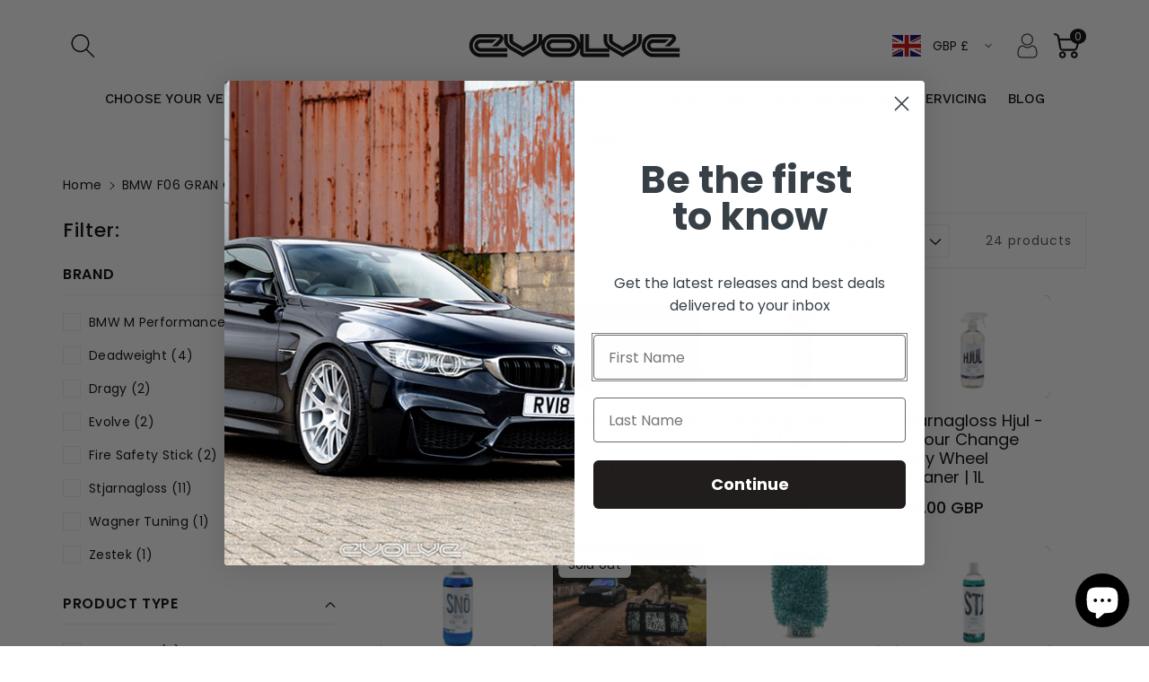

--- FILE ---
content_type: text/html; charset=UTF-8
request_url: https://pre.bossapps.co/api/js/73eead.myshopify.com/variants
body_size: 32252
content:
{"45037945782563":"yes","45041819189539":"yes","45037944471843":"yes","45036903235875":"yes","45041823023395":"yes","45037789806883":"yes","45037054525731":"yes","45041878335779":"yes","45038582202659":"yes","45041810932003":"no","45038075216163":"yes","45036992135459":"yes","45038325596451":"yes","45094099058979":"yes","45094099091747":"yes","45042078056739":"yes","45041811030307":"yes","45042072060195":"yes","45038076330275":"yes","45041755455779":"yes","45041813684515":"yes","45039130149155":"yes","45037054492963":"yes","45037943062819":"yes","45040606314787":"yes","45040606609699":"yes","45038578827555":"yes","45041816076579":"yes","45041930502435":"yes","45096805433635":"yes","45038578925859":"yes","45041594368291":"yes","45041960976675":"yes","45042086805795":"yes","45038882586915":"yes","45041882104099":"yes","45042044207395":"yes","45039190606115":"yes","45036758499619":"yes","45036769607971":"yes","45036765675811":"yes","45036758663459":"yes","45039335375139":"yes","45041828364579":"yes","45037789249827":"yes","45039468151075":"yes","45037052854563":"yes","46411650793763":"yes","45041821614371":"yes","45041834950947":"yes","45041836130595":"yes","45298961252643":"yes","45041949770019":"yes","45041831772451":"yes","45041955733795":"no","45038576075043":"yes","45036783501603":"no","45042076877091":"yes","45042085724451":"yes","45042085036323":"yes","45042084512035":"no","45041828528419":"yes","45037053870371":"yes","45037054066979":"yes","45039130804515":"yes","45037055738147":"yes","45037944308003":"yes","45042088018211":"yes","45041839898915":"yes","45041831313699":"yes","45041588863267":"yes","45041825120547":"yes","45041901666595":"yes","45041836785955":"yes","45039331574051":"no","45039332950307":"no","45041972347171":"yes","45040602841379":"yes","45253771460899":"yes","45041883021603":"yes","45313195245859":"yes","45313626800419":"yes","45041761517859":"yes","45038075674915":"yes","45041969955107":"yes","45041969135907":"yes","45041814372643":"yes","45039598993699":"yes","45039190016291":"yes","45084934996259":"no","45084934963491":"yes","45039468216611":"yes","45042117345571":"no","45037055279395":"yes","45038201962787":"yes","45037055082787":"yes","45038449951011":"yes","45284692361507":"yes","45284692394275":"yes","45284692427043":"yes","47785531900195":"yes","47785531932963":"yes","45041840587043":"yes","45313371865379":"yes","45101649199395":"yes","45101649232163":"yes","45039601811747":"no","45038882455843":"no","45041950589219":"yes","45042000560419":"yes","45041958846755":"yes","45041880629539":"no","45038585905443":"yes","45041851302179":"yes","45040612507939":"yes","46693748867363":"yes","45041908121891":"no","45041951015203":"yes","45042001117475":"yes","45042075730211":"yes","45041959600419":"yes","45041881514275":"yes","45041908384035":"yes","45313272742179":"yes","45041853169955":"no","45042074485027":"yes","45041848484131":"yes","45041908023587":"no","45038200357155":"no","45039009562915":"no","45389712654627":"no","45389627687203":"no","45096449114403":"no","45096226029859":"no","45095930790179":"no","45038638498083":"yes","45038197113123":"no","45039009693987":"yes","45041954095395":"yes","45038449918243":"no","45038449885475":"yes","45038449819939":"no","45038197244195":"yes","45038200226083":"no","45041373774115":"yes","45041374101795":"no","45041814864163":"yes","45042052825379":"yes","45041979064611":"yes","45037057507619":"yes","45042093130019":"yes","45705531818275":"yes","46206578065699":"yes","46045187146019":"yes","45040343384355":"yes","45040342892835":"yes","45041952096547":"yes","45040252682531":"yes","45041812209955":"yes","45041812308259":"yes","45041812373795":"yes","45041812996387":"yes","45041813061923":"yes","45040251928867":"yes","45041813127459":"yes","45041813225763":"yes","45041813291299":"yes","45041813356835":"yes","45041813422371":"yes","45041813487907":"yes","45040344236323":"yes","45041813520675":"yes","45040344596771":"yes","45041590698275":"yes","45041590632739":"yes","45041593942307":"yes","45041593712931":"yes","45041760403747":"yes","45041970151715":"yes","45041946034467":"yes","45041593352483":"yes","46986864820515":"yes","45041900847395":"yes","45041812078883":"yes","45041593418019":"yes","45041593516323":"yes","45041593647395":"yes","45041812439331":"yes","45040345645347":"yes","45040345415971":"yes","45040900210979":"yes","45040345710883":"no","45041852023075":"yes","45042094735651":"yes","45041811489059":"yes","45041811325219":"yes","45041811423523":"yes","46045359636771":"yes","45041946362147":"yes","45041590239523":"yes","45041590501667":"yes","45041590075683":"yes","45041590337827":"yes","45041812603171":"yes","45041812668707":"yes","45041812734243":"yes","45041812799779":"yes","45041812013347":"yes","45041811915043":"yes","45041811816739":"yes","45041811587363":"yes","45041835409699":"yes","45041827447075":"yes","45041944494371":"no","45042062885155":"yes","45040345186595":"yes","45040344957219":"yes","46045342335267":"yes","45041953603875":"yes","45040343449891":"yes","45040342794531":"yes","45040252551459":"yes","45040252354851":"yes","45040343482659":"yes","45040344400163":"yes","45040345252131":"yes","45040345547043":"yes","45040899096867":"yes","45041902256419":"yes","45042063802659":"yes","45040345055523":"yes","45040344891683":"yes","45041837965603":"yes","45042090606883":"no","45041810243875":"yes","45041811128611":"yes","45041811259683":"yes","45041937875235":"yes","45041811194147":"yes","45041937645859":"yes","45041828069667":"yes","45041827774755":"yes","45042043912483":"yes","45176988664099":"yes","45176988696867":"yes","45176988729635":"yes","45398152806691":"yes","45398152839459":"yes","45398152872227":"yes","45398152904995":"yes","45398152937763":"yes","45398152970531":"yes","45398153003299":"yes","45398014099747":"yes","45398014132515":"yes","45398014165283":"yes","45398014198051":"yes","45398014230819":"yes","45398014263587":"yes","45398014296355":"yes","45177054298403":"yes","45177054331171":"yes","45177054363939":"yes","45177054396707":"yes","45177054429475":"yes","45177054462243":"yes","45398027043107":"yes","45398027075875":"yes","45398027108643":"yes","45398027141411":"yes","45398027174179":"yes","45398027206947":"yes","45398027239715":"yes","45177076941091":"yes","45177076973859":"yes","45177077006627":"yes","45177077039395":"yes","45177077072163":"yes","45177077104931":"yes","45177077137699":"yes","45399102128419":"yes","45399102161187":"yes","45399102193955":"yes","45399102226723":"yes","45399102259491":"yes","45399102292259":"yes","45399102325027":"yes","45039333769507":"yes","45177131172131":"yes","45177131204899":"yes","45177131237667":"yes","45177131270435":"yes","45177131303203":"yes","45177131335971":"yes","45398684434723":"yes","45398684467491":"yes","45398684500259":"yes","45398684533027":"yes","45398684565795":"yes","45398684598563":"yes","45398684631331":"yes","45398372974883":"yes","45398373007651":"yes","45398373040419":"yes","45398373073187":"yes","45398373105955":"yes","45398373138723":"yes","45398373171491":"yes","45398984130851":"yes","45398984163619":"yes","45398984229155":"yes","45398984294691":"yes","45398720020771":"yes","45398720053539":"yes","45398720086307":"yes","45398720119075":"yes","45398720151843":"yes","45398720184611":"yes","45398720217379":"yes","45039333245219":"yes","45398383624483":"yes","45398383657251":"yes","45398383690019":"yes","45398383722787":"yes","45398383755555":"yes","45398383788323":"yes","45398383821091":"yes","45398638068003":"yes","45398638100771":"yes","45398638133539":"yes","45398638166307":"yes","45398638199075":"yes","45398638231843":"yes","45398638264611":"yes","45398769565987":"yes","45398769598755":"yes","45398769631523":"yes","45398769664291":"yes","45398769697059":"yes","45398769729827":"yes","45398769762595":"yes","45398399222051":"yes","45398399254819":"yes","45398399287587":"yes","45398399320355":"yes","45398399353123":"yes","45398399385891":"yes","45398399418659":"yes","45398817210659":"yes","45398817243427":"yes","45398817276195":"yes","45398817308963":"yes","45398817341731":"yes","45398817374499":"yes","45398817407267":"yes","45398422683939":"yes","45398422716707":"yes","45398422749475":"yes","45398422782243":"yes","45398422815011":"yes","45398422847779":"yes","45398422880547":"yes","45042062623011":"no","45398461776163":"yes","45398461808931":"yes","45398461841699":"yes","45398461874467":"yes","45398461907235":"yes","45398461940003":"yes","45398860038435":"yes","45398860103971":"yes","45398860136739":"yes","45398860202275":"yes","45398860267811":"yes","45398860300579":"yes","45398860366115":"yes","45398486876451":"yes","45398486909219":"yes","45398486941987":"yes","45398486974755":"yes","45398487007523":"yes","45398487040291":"yes","45398487073059":"yes","45398522003747":"yes","45398522036515":"yes","45398522069283":"yes","45398522102051":"yes","45398522134819":"yes","45398937010467":"yes","45398937043235":"yes","45398937076003":"yes","45398937108771":"yes","45398937141539":"yes","45398937174307":"yes","45398937207075":"yes","45039333540131":"yes","45398556148003":"yes","45398556213539":"yes","45398556246307":"yes","45398556279075":"yes","45398556311843":"yes","45398556344611":"yes","45398556377379":"yes","45399383114019":"yes","45399383146787":"yes","45399383179555":"yes","45399383212323":"yes","45398587146531":"yes","45398587179299":"yes","45398587212067":"yes","45041839440163":"yes","45399186997539":"yes","45399187030307":"yes","45399187063075":"yes","45399187095843":"yes","45399187128611":"yes","45399187161379":"yes","45399187226915":"yes","45398610870563":"yes","45398610903331":"yes","45398610936099":"yes","45398610968867":"yes","45398611001635":"yes","45398611034403":"yes","45398611067171":"yes","45040615686435":"yes","45041374527779":"no","45040612966691":"no","45039334949155":"no","45039333835043":"no","45039334818083":"no","45042058264867":"no","45040615457059":"no","45040614572323":"yes","45040616210723":"no","45039334752547":"yes","45039334457635":"no","45042058920227":"no","45041824170275":"no","45041816994083":"no","45037152567587":"yes","45038823670051":"yes","45037152239907":"yes","45038823702819":"yes","45036991054115":"yes","45037152207139":"yes","45038495826211":"yes","45036990038307":"yes","45037148635427":"yes","45037146734883":"yes","45036989481251":"yes","45038449688867":"yes","46763977310499":"yes","45037152600355":"yes","45037148897571":"yes","45037149061411":"yes","45038593114403":"yes","45038594261283":"yes","45038594294051":"yes","45037944996131":"yes","45037944897827":"yes","45037148438819":"yes","45037059277091":"yes","45037152633123":"yes","45037150699811":"yes","54970015940984":"yes","54970015973752":"yes","53622367977848":"yes","53622368010616":"yes","45036991152419":"yes","45037151125795":"yes","45039188934947":"yes","45038638301475":"yes","45038449754403":"yes","45036990628131":"yes","45040616571171":"yes","45037149028643":"yes","45037149323555":"yes","45041375019299":"yes","45041883087139":"yes","45041955569955":"yes","45039467331875":"yes","45041899569443":"yes","45036992069923":"yes","45041589846307":"yes","45041824039203":"yes","45038578991395":"yes","45038449787171":"yes","45038638235939":"yes","45037058982179":"yes","45039189066019":"yes","45038595965219":"yes","45038496022819":"yes","45038495957283":"yes","45037059211555":"yes","45039189328163":"yes","45038638432547":"yes","45037152698659":"yes","45037152665891":"yes","45037148602659":"yes","45041839079715":"yes","45039467266339":"yes","45037152731427":"yes","45037150732579":"yes","45036991021347":"yes","47215276884259":"yes","47215276917027":"yes","45040616341795":"yes","45040617390371":"yes","45040617554211":"yes","45040617619747":"yes","45040613097763":"no","45041823973667":"yes","46788386554147":"yes","45041878728995":"yes","45041812144419":"yes","45041374626083":"yes","45037944602915":"yes","45038496055587":"yes","45038496219427":"yes","45038449623331":"yes","45041374888227":"yes","45041955143971":"yes","45038638399779":"yes","46763891753251":"yes","45038638334243":"yes","45038594326819":"yes","45038495760675":"yes","45038495432995":"yes","46763945656611":"yes","45038449721635":"yes","45036990103843":"yes","45037151256867":"yes","45037147619619":"yes","45039129133347":"yes","45041883840803":"yes","45038591639843":"yes","45042110890275":"yes","45041812930851":"yes","46855135232291":"yes","46896063414563":"yes","46854956384547":"yes","46896167813411":"yes","45039001731363":"yes","45041917755683":"yes","46688719503651":"yes","45039002779939":"yes","45038073905443":"yes","45038078984483":"yes","45038073446691":"yes","45039130771747":"yes","45038072922403":"yes","45039130673443":"yes","45042082775331":"yes","46855166984483":"yes","46855167050019":"yes","46855167082787":"yes","46855167115555":"yes","45884704325923":"yes","46688784122147":"yes","45884959785251":"yes","46854905594147":"yes","46005870330147":"yes","46896238657827":"yes","45884878913827":"yes","45884878946595":"yes","45041844322595":"yes","45041846518051":"yes","45041846747427":"yes","45041846780195":"yes","45041847009571":"yes","45041847238947":"yes","45041846255907":"yes","45041847271715":"yes","45041847664931":"yes","45041847828771":"yes","45041847894307":"yes","45042053415203":"yes","45338589757731":"yes","45338589823267":"yes","45911491215651":"no","45911550656803":"no","47838789501219":"no","48826963427619":"no","45039000453411":"yes","45039000158499":"yes","45038882685219":"yes","45038883602723":"yes","45039000813859":"yes","45039001370915":"yes","45039000486179":"yes","45038882783523":"yes","45040898048291":"yes","45040898539811":"yes","45040898638115":"yes","45041903599907":"yes","45041903665443":"yes","45038882652451":"yes","45038882750755":"yes","45041961009443":"yes","45037721518371":"yes","45038883406115":"yes","45038883373347":"yes","45041754865955":"yes","45038580891939":"yes","45040898769187":"yes","45038883569955":"yes","45040897687843":"yes","45038883471651":"yes","45037590675747":"yes","45041961173283":"yes","45042029003043":"yes","45041814438179":"yes","45037586055459":"no","45042028445987":"yes","45041814536483":"yes","45037587333411":"no","45041915789603":"yes","45041814602019":"yes","45037590708515":"yes","45041961074979":"yes","45037587366179":"no","45037587431715":"no","45037587628323":"yes","45037592445219":"yes","45037414285603":"yes","45037415792931":"yes","45037587661091":"yes","45037593329955":"yes","45037414351139":"yes","45037415858467":"yes","45037589037347":"yes","45037594018083":"yes","45037414580515":"yes","45037416677667":"yes","45037589659939":"yes","45037416710435":"yes","45037589692707":"yes","45037417431331":"yes","45037590446371":"yes","45037417496867":"yes","45037414711587":"yes","45037415629091":"yes","45039187558691":"yes","45037418840355":"yes","45042119672099":"yes","45042119344419":"yes","45042119016739":"yes","45036989448483":"yes","45042115379491":"yes","45042115445027":"yes","45038326448419":"yes","45038326055203":"yes","45038326120739":"yes","45038325661987":"yes","45042059936035":"yes","45039467823395":"yes","45041989452067":"yes","45041992040739":"yes","45041992827171":"yes","45041992139043":"yes","45041992532259":"yes","48666930643235":"yes","48666936443171":"yes","48666940342563":"yes","45041993646371":"yes","45041994498339":"no","45041993220387":"yes","45041990730019":"no","45041990369571":"no","45041986011427":"yes","45041988665635":"yes","45041987518755":"yes","48667141800227":"yes","48667145666851":"yes","48667160183075":"yes","48667160215843":"yes","48667160248611":"yes","45041986699555":"yes","45038648361251":"yes","45038639644963":"yes","45038646198563":"yes","45038644986147":"yes","45038638563619":"yes","45038641938723":"yes","45041994203427":"yes","45041995186467":"yes","45041993580835":"yes","45041991123235":"yes","45041990500643":"yes","45041986076963":"yes","45041988796707":"yes","45038650655011":"yes","45038649704739":"yes","45038649278755":"yes","45038648721699":"yes","45038651015459":"yes","45042038047011":"yes","45039245459747":"yes","45074821841187":"yes","46006544662819":"yes","45230053196067":"yes","45041884070179":"yes","45038824063267":"yes","45038824390947":"yes","45041825349923":"yes","46406459883811":"yes","46406459916579":"yes","55163255259512":"yes","55163255292280":"yes","45038824718627":"yes","46396595110179":"yes","46396595142947":"yes","45041840849187":"yes","46396810101027":"yes","46396810133795":"yes","46396842705187":"yes","46396842737955":"yes","46852205707555":"yes","45038824128803":"yes","45041810178339":"yes","45038824423715":"yes","45042031296803":"yes","55163249197432":"yes","55163249230200":"yes","45041945641251":"yes","45038824227107":"yes","45038824554787":"yes","45038824096035":"yes","45038824259875":"yes","45038824489251":"yes","55163304903032":"yes","55163304935800":"yes","45039008809251":"yes","45042043945251":"yes","47071898665251":"yes","47071898698019":"yes","47071898730787":"yes","47071898763555":"yes","45041951768867":"no","45042035687715":"yes","45042032574755":"yes","55215885713784":"yes","55215885746552":"yes","45042033688867":"yes","45042034213155":"yes","45041895047459":"yes","45041895309603":"yes","45041902977315":"yes","45041902944547":"yes","45041845141795":"yes","45041844912419":"yes","45041903075619":"yes","45041903304995":"yes","45041845960995":"yes","45041845862691":"yes","45041895735587":"yes","45041879482659":"yes","45041895833891":"yes","45041879515427":"yes","45041825808675":"no","46179294511395":"yes","45041848516899":"yes","45041848549667":"yes","46645305901347":"no","46645305934115":"no","46894982529315":"no","45039245295907":"no","45039335604515":"no","45042116034851":"no","46988227117347":"no","45041940824355":"no","45039245361443":"no","46895103213859":"no","45039192473891":"no","45039192998179":"no","45039192867107":"no","45039244837155":"no","46237422551331":"no","45039245426979":"no","45039192736035":"no","45039188607267":"no","45039330394403":"no","45041829609763":"no","45039244968227":"no","45041829675299":"no","45041883644195":"no","45041829642531":"no","45039245230371":"no","47090850365731":"yes","47090862293283":"yes","47090850398499":"yes","47090862326051":"yes","45685748072739":"yes","46006856614179":"yes","45625510068515":"yes","45041857954083":"yes","45041856250147":"no","45041855201571":"yes","45041859330339":"yes","45041863229731":"yes","45041866539299":"yes","45041860444451":"no","45036785500451":"no","45036787826979":"no","45036787859747":"no","45036789006627":"no","45036790055203":"no","45036790153507":"no","45036790284579":"no","45036790350115":"no","45036790415651":"no","45036790776099":"no","45036790841635":"no","45036790939939":"no","45036791038243":"no","45036791169315":"no","45036791365923":"no","45036791496995":"no","45036791824675":"no","45036791922979":"no","45036792152355":"no","45036792250659":"no","45036893929763":"no","45036894060835":"no","45036894191907":"no","45036894322979":"no","45036894421283":"no","45036894519587":"no","45036894781731":"no","45036894847267":"no","45036895207715":"no","45036895273251":"no","45036895732003":"no","45036895961379":"no","45036899467555":"no","45036901105955":"no","45036902547747":"no","45036902908195":"no","45036902973731":"yes","45036903530787":"no","45036903694627":"no","45036903891235":"no","45036904022307":"no","45036904251683":"no","45036904382755":"no","45036904710435":"yes","45036986630435":"yes","45036986663203":"yes","45036986859811":"yes","45036986925347":"yes","45036987285795":"yes","45036987646243":"yes","45036987941155":"yes","45036988006691":"yes","45036988039459":"yes","45036988072227":"yes","45036988858659":"yes","45036988924195":"yes","45036989284643":"yes","45037052363043":"no","45037052428579":"no","45037053083939":"no","45037053542691":"yes","45037055770915":"no","45037056000291":"yes","45037056557347":"no","45037057900835":"no","45037058097443":"yes","45037058425123":"yes","45037058720035":"yes","45037058785571":"yes","45037059506467":"no","45037147914531":"no","45037148373283":"no","45037152764195":"yes","45037153255715":"yes","45037264273699":"yes","45037264306467":"yes","45037264666915":"no","45037264732451":"yes","45037266305315":"yes","45037266436387":"yes","45037266567459":"yes","45037266600227":"yes","45037267222819":"yes","45037267714339":"yes","45037268009251":"yes","45037268140323":"yes","45037268173091":"yes","45037268369699":"yes","45037268566307":"yes","45037268599075":"yes","45037268631843":"yes","45037268697379":"yes","45037269418275":"yes","45037271384355":"yes","45037271417123":"yes","45037271712035":"yes","45037271974179":"yes","45037273088291":"yes","45037273121059":"yes","45037398851875":"yes","45037400195363":"yes","45037400555811":"yes","45037403734307":"yes","45037403767075":"yes","45037403832611":"yes","45037403865379":"yes","45037406421283":"yes","45241013535011":"yes","45241013567779":"yes","45037411172643":"no","45037411205411":"no","45037412647203":"no","45037414252835":"no","45037590642979":"yes","45037592150307":"no","45037594280227":"no","45037594444067":"yes","45037594607907":"yes","45037595066659":"yes","45037595361571":"yes","45037595525411":"yes","45037596311843":"yes","45037596442915":"yes","45037721420067":"yes","46987138957603":"yes","46987138990371":"yes","45037722239267":"yes","46981013635363":"yes","46981013668131":"yes","45037722665251":"yes","45037722861859":"yes","46986999955747":"yes","46986999988515":"yes","45037723222307":"yes","46981043126563":"yes","46981043159331":"yes","46981059182883":"yes","46981059215651":"yes","45037723615523":"yes","45037723779363":"yes","45037723943203":"yes","45037724107043":"yes","46981002297635":"yes","46981002330403":"yes","45037724467491":"no","45037724598563":"no","45037724664099":"no","45037725319459":"no","45037725548835":"no","45037725647139":"no","45037725712675":"no","45037725778211":"no","45037725876515":"no","45037788234019":"no","45037788397859":"yes","45037788889379":"yes","45037789020451":"yes","45037790003491":"yes","45037790167331":"yes","45037790232867":"yes","45037790331171":"yes","45037790396707":"yes","45037790495011":"yes","45037790593315":"yes","45037790789923":"yes","45037790888227":"yes","45037790986531":"yes","45037791084835":"no","45037791314211":"no","45037791346979":"yes","45037791379747":"yes","45037791609123":"yes","45037791707427":"yes","45037791772963":"yes","45037791838499":"yes","45037791904035":"yes","45037941522723":"no","45037941621027":"no","45037941686563":"no","45037941817635":"no","45037941850403":"no","45037941915939":"no","45037941981475":"no","45037942079779":"no","45037942178083":"no","45037942210851":"no","45037944799523":"no","45037945061667":"yes","45037945127203":"no","45037945291043":"no","45037945848099":"yes","45037945913635":"yes","45037946011939":"yes","45037946077475":"yes","45038016004387":"yes","45038016069923":"yes","45038016102691":"no","45038016168227":"no","45038016200995":"no","45038016299299":"yes","45038016364835":"yes","45038016430371":"yes","45038016758051":"no","45038016823587":"no","45038016889123":"no","45038016987427":"no","46190939275555":"yes","46190939308323":"yes","45038017151267":"no","45038017249571":"yes","45038017315107":"yes","45038017413411":"yes","45038017610019":"yes","45038017708323":"yes","45038017741091":"yes","45038017839395":"yes","45038017904931":"yes","45038017970467":"yes","45038018036003":"yes","45038018101539":"yes","45038071382307":"yes","45038071611683":"yes","45038071775523":"yes","45038071972131":"yes","45038072070435":"yes","45038072267043":"yes","45038072463651":"yes","45038072725795":"yes","45038076657955":"yes","45038076756259":"yes","45038076952867":"yes","45038077247779":"yes","45038077444387":"yes","45038077804835":"yes","45038078001443":"yes","45038078198051":"yes","45038078492963":"yes","45038079344931":"no","45038184366371":"no","45038184497443":"no","45038184562979":"no","45038185316643":"no","45038185447715":"no","45038190297379":"no","45038192066851":"no","45038192132387":"no","45038192492835":"no","45038192558371":"no","45038193049891":"no","45038193180963":"no","45038193246499":"no","45038193869091":"no","45038193934627":"no","45038194065699":"no","45038195048739":"no","45038195212579":"no","45038195769635":"no","45038196064547":"no","45038324777251":"no","45038324973859":"yes","45038325039395":"no","45038325104931":"no","45038325301539":"no","45038325432611":"no","45038325465379":"no","45038326481187":"no","45038326546723":"no","45038326612259":"no","45038326645027":"no","45038326710563":"no","45038326743331":"no","45038326808867":"no","45038327071011":"no","45038327136547":"no","45038327267619":"no","45038327365923":"no","45038327496995":"no","45038448738595":"no","45038448771363":"no","45038448804131":"no","45038448869667":"yes","45038448902435":"yes","45038448935203":"yes","45038448967971":"yes","45038449000739":"yes","45038449033507":"yes","45038449066275":"yes","45038449426723":"no","45038449459491":"yes","45038449492259":"yes","45038449525027":"yes","45038449557795":"yes","45038449983779":"no","45038494253347":"no","45038494581027":"no","45038494613795":"no","45038494679331":"no","45038494744867":"no","45038494810403":"no","45038494974243":"no","45038495105315":"no","45038495138083":"no","45038495367459":"no","45038496317731":"yes","45038496350499":"yes","45038497792291":"yes","45038497857827":"yes","45038497890595":"yes","45038498021667":"yes","45038498578723":"yes","45038498611491":"yes","45038579024163":"yes","45038579155235":"yes","45038579384611":"yes","45038579548451":"yes","45038580465955":"yes","45038580826403":"yes","55270254575992":"yes","55270254608760":"yes","55270254641528":"yes","55270254674296":"yes","45038585708835":"yes","45038585741603":"yes","55271066435960":"yes","55271066468728":"yes","55271066501496":"yes","55271066534264":"yes","45038589640995":"yes","45038596129059":"yes","45038637973795":"yes","45038638006563":"yes","45038638039331":"yes","45038638104867":"yes","45038638137635":"yes","45038638170403":"yes","45038638465315":"no","45038823768355":"yes","45038823801123":"yes","45038823833891":"yes","45038823866659":"yes","45038823899427":"yes","45038823932195":"yes","45038823997731":"yes","45038824685859":"no","45038824816931":"yes","45038824849699":"no","45038882390307":"no","45038882423075":"no","45038882816291":"no","45038882881827":"no","45038882914595":"no","45038882947363":"no","45038882980131":"no","45038883012899":"no","45038883078435":"no","45038883111203":"no","45038883176739":"no","45038883209507":"no","45038883275043":"no","45038883340579":"no","45039000191267":"no","45039000256803":"no","45039001403683":"yes","45039001469219":"yes","45039001501987":"yes","45039001567523":"yes","45039003304227":"yes","45039003894051":"yes","45039005040931":"yes","45039006679331":"yes","45039007039779":"yes","45039008710947":"yes","45039008907555":"yes","45039008940323":"yes","45039129198883":"yes","45039129231651":"yes","45039129297187":"yes","45039129329955":"yes","45039129362723":"yes","45039129428259":"yes","45039129493795":"yes","45039129559331":"yes","45039129592099":"yes","45039130214691":"yes","45039130280227":"yes","45039130575139":"no","45039130607907":"no","45039130837283":"yes","45039130902819":"yes","45039130935587":"yes","45039130968355":"yes","45039186444579":"yes","45039186477347":"yes","45039186706723":"yes","45039186903331":"yes","45039187034403":"yes","45039187263779":"no","45039187427619":"no","45039187820835":"yes","45039188771107":"yes","45039190147363":"no","45039191294243":"no","45039191458083":"no","45039191687459":"yes","45039192080675":"yes","45039245656355":"yes","45039245721891":"no","45039246934307":"yes","45039247032611":"no","45039247065379":"no","45039247130915":"yes","45039248507171":"yes","45039251718435":"no","45039254503715":"no","45039254536483":"no","45039254733091":"no","45039254798627":"no","45039254831395":"no","45039254864163":"no","45039255355683":"no","45039255421219":"no","45039255486755":"yes","45039255519523":"yes","55271061553528":"yes","55271061586296":"yes","55271061619064":"yes","55271061651832":"yes","45039329804579":"yes","45039329870115":"yes","45039330001187":"yes","45039330033955":"yes","55071842369912":"yes","55071842402680":"yes","55071842435448":"yes","45039330558243":"yes","45039330689315":"yes","45039330853155":"yes","45039331148067":"yes","45039331213603":"yes","45039335571747":"yes","45039466414371":"yes","45039466447139":"yes","47071705530659":"yes","47071705563427":"yes","47071705596195":"yes","47071705628963":"yes","47071705661731":"yes","47071705694499":"yes","45199169913123":"yes","45199169945891":"yes","45199169978659":"yes","45199170011427":"yes","45199170044195":"yes","45199170076963":"yes","45039466643747":"yes","45039466676515":"yes","45039466905891":"yes","45194292330787":"yes","45194292363555":"yes","45194292396323":"yes","45039467233571":"yes","45039467397411":"yes","45039467430179":"yes","45039467495715":"yes","45039467528483":"no","45039467888931":"no","45039467921699":"no","45039467987235":"yes","45039468020003":"yes","45039468052771":"yes","45039599321379":"no","45039599386915":"yes","45039599419683":"yes","45039599681827":"yes","45039599812899":"yes","45039600599331":"yes","45039600664867":"yes","45828137156899":"no","45828137189667":"no","45039601778979":"no","45039601910051":"no","45039601942819":"no","45039602073891":"no","45039603351843":"no","45039603450147":"no","45039603613987":"no","45039603646755":"no","45039603843363":"no","45039603908899":"no","45039604007203":"no","45039604039971":"no","45039605285155":"no","45039605383459":"no","45039605448995":"no","45039845769507":"no","45039845835043":"no","45039847702819":"no","45039847866659":"no","45039848161571":"no","45039848325411":"no","45039848423715":"no","45039850160419":"no","45039850422563":"no","45039850520867":"no","45039850651939":"no","45039850750243":"no","45039850914083":"no","45039851733283":"no","45039851831587":"no","45039851864355":"no","45039851962659":"no","45039854453027":"no","45039854584099":"no","45039854616867":"no","45039854879011":"no","45039854911779":"no","45039855075619":"no","45039855173923":"no","45039856746787":"no","45040078717219":"no","45040078749987":"no","45040078848291":"no","45040081666339":"no","45040081862947":"no","45040082125091":"no","45040082256163":"no","45040082387235":"no","45040082485539":"no","45040082583843":"no","45040082813219":"no","45040083173667":"no","45040083665187":"no","45040083730723":"no","45040084025635":"no","45040084255011":"no","45040085336355":"no","45040085434659":"no","45040085532963":"no","45040085631267":"no","45040085729571":"no","45040085860643":"no","45040086221091":"no","45040086319395":"no","45040086352163":"no","45040180396323":"no","45040180494627":"no","45040180625699":"no","45040180724003":"no","45040180789539":"no","45040180920611":"no","45040181117219":"no","45040182690083":"no","45040182722851":"no","45040182755619":"no","45040182853923":"no","45040182886691":"no","45040182919459":"no","45040183050531":"no","45040183214371":"no","45040183345443":"no","45040183476515":"no","45040183673123":"no","45040183771427":"no","45040183935267":"no","45040184066339":"no","45040184099107":"no","45040184131875":"no","45040184262947":"no","45040184328483":"no","45040246489379":"no","45040246587683":"no","45040246751523":"no","45040246784291":"no","45040247111971":"no","45040247341347":"no","45040249274659":"no","45040249405731":"no","45040249471267":"no","45040249798947":"no","45040249864483":"no","45040249930019":"no","45040250061091":"no","45040250126627":"no","45040250257699":"no","45040250650915":"no","45040250683683":"no","45040250880291":"no","45040251437347":"no","45040251601187":"no","45040251896099":"no","45040345907491":"no","45040346071331":"no","45040346202403":"no","45040346366243":"no","45040346890531":"no","45040346956067":"no","45040347054371":"no","45040347185443":"no","45040424288547":"no","45040424419619":"no","45040424485155":"no","45040424550691":"no","45040424911139":"no","45040424976675":"no","45040425074979":"no","45040425632035":"no","45040425763107":"no","45040426025251":"no","45040426058019":"no","45040426123555":"no","45040426189091":"no","45040426385699":"no","45040426451235":"no","45040426516771":"no","45040426549539":"no","45040426680611":"no","45040426746147":"no","45040426778915":"no","45040427434275":"no","45040427499811":"no","45040427794723":"no","45040427860259":"no","45040427925795":"no","45040507584803":"no","45040507781411":"no","45040507879715":"no","45040507945251":"no","45040508076323":"no","45040508272931":"no","45040508338467":"no","45040508404003":"no","45040508436771":"no","45040508535075":"no","45040508633379":"no","45040508731683":"no","45040508862755":"no","45040508961059":"no","45040509059363":"no","45040509190435":"no","45040509288739":"no","45040509354275":"no","45040509681955":"no","45040509780259":"no","45040509878563":"no","45040510009635":"no","45040510206243":"no","45040510304547":"no","45040510370083":"no","45040601301283":"no","45040603201827":"yes","45094939787555":"no","46017634009379":"no","45094939820323":"no","46017634042147":"no","45040608411939":"yes","45040609526051":"yes","45040613294371":"no","45040613687587":"no","45040617685283":"no","45040618570019":"no","45040619651363":"no","45040678437155":"no","45040678568227":"no","45040678600995":"no","45040678797603":"no","45040678830371":"no","45040678928675":"no","45040679026979":"no","45040679125283":"no","45040679190819":"no","45040679223587":"no","45040679289123":"no","45040679354659":"no","45040679420195":"no","45040679452963":"no","45040679551267":"no","45040679682339":"no","45040679747875":"no","45040679780643":"no","45040679813411":"no","45040679977251":"no","45040680010019":"no","45040680075555":"no","45040680534307":"no","45040680763683":"no","45040680927523":"no","45040765108515":"no","45040765436195":"no","45040765468963":"no","45040765600035":"no","45040765698339":"no","45040766058787":"no","45040766386467":"no","45040766419235":"no","45040766484771":"no","45040766746915":"no","45040767467811":"no","45040767500579":"no","45040767664419":"no","45040767828259":"no","45040767893795":"no","45040768188707":"no","45040768221475":"no","45040768516387":"no","45040768712995":"no","45040769237283":"no","45040769302819":"yes","45040769433891":"no","45040769499427":"no","45040769761571":"no","45040770253091":"yes","45040900309283":"no","45040900374819":"yes","45040900735267":"no","45040900768035":"no","45040900866339":"no","45040901587235":"yes","45040902013219":"no","45040902209827":"yes","45040902340899":"yes","45040902603043":"yes","45040902668579":"no","45040902930723":"yes","45040903061795":"yes","45040903389475":"yes","45428809466147":"yes","45428809498915":"yes","45040903749923":"yes","45040904044835":"yes","45040904110371":"yes","45041165041955":"no","45041165107491":"no","45041165205795":"no","45041366139171":"yes","45041366368547":"yes","45041374953763":"no","45041580900643":"yes","45041580966179":"no","45041581162787":"no","45041581195555":"no","45041581392163":"no","45041581523235":"no","45041581588771":"no","45041589879075":"no","45041594859811":"yes","45253912461603":"yes","45253912494371":"yes","45253912527139":"yes","45041756832035":"yes","45041756864803":"yes","45253316837667":"yes","45253316870435":"yes","45253316903203":"yes","45041757454627":"yes","54952221016440":"yes","45253851873571":"yes","45253851906339":"yes","45041758011683":"yes","45253893751075":"yes","45253893783843":"yes","45253893816611":"yes","45041758437667":"yes","45253438144803":"yes","45253438177571":"yes","45253438210339":"yes","45253306056995":"yes","45253306089763":"yes","45253306122531":"yes","45254030721315":"yes","45254030754083":"yes","45254030786851":"yes","45041759322403":"yes","45041759551779":"yes","45041759846691":"yes","45253268144419":"yes","45253268177187":"yes","54896973807992":"yes","45041760108835":"yes","45041760305443":"yes","45041760534819":"no","45041760764195":"yes","45041761026339":"no","45041810309411":"no","45041810407715":"yes","45041810440483":"yes","45041810506019":"no","45041810866467":"yes","45041813717283":"yes","45041813815587":"no","45041813913891":"no","45041814208803":"no","45041814667555":"yes","45041815126307":"yes","45041815617827":"yes","45041817747747":"yes","45041817944355":"yes","45041819615523":"yes","45041820172579":"yes","45241550766371":"yes","45241550799139":"yes","45041821712675":"yes","45041823252771":"yes","45041823416611":"yes","45041823711523":"yes","45041824465187":"no","45041825841443":"yes","45041826365731":"yes","45041826824483":"yes","45251455189283":"yes","45251455254819":"yes","45251455287587":"yes","45251455320355":"yes","45041827381539":"yes","45253114757411":"yes","45253114790179":"yes","49375639273763":"yes","49375639306531":"yes","49375639339299":"yes","49375639372067":"yes","49375639404835":"yes","53620375486840":"yes","53620376633720":"yes","53620377485688":"yes","53620378042744":"yes","45041830625571":"yes","45041831837987":"yes","45041834983715":"yes","45041837310243":"yes","45041838227747":"yes","45041838489891":"no","45041838686499":"yes","45041838752035":"yes","45041841209635":"yes","45041841733923":"yes","45176309481763":"no","45176309514531":"no","45041848156451":"no","46191746023715":"no","46191746089251":"no","45041848910115":"yes","45041849434403":"yes","45041849696547":"no","45041849893155":"yes","45041849991459":"yes","45041850188067":"yes","48403494273315":"yes","48403494306083":"yes","48403494338851":"yes","45041853858083":"yes","45041853989155":"yes","45264398287139":"no","45264398319907":"no","45264398418211":"no","45264398450979":"no","45264449700131":"no","45264449732899":"no","45264449831203":"no","45264449863971":"no","45264201941283":"no","45264296444195":"no","45264202006819":"no","45264296509731":"no","45264539058467":"no","45264539091235":"no","45264539189539":"no","45264539222307":"no","45041867784483":"no","45041868144931":"yes","45041868374307":"yes","45041869160739":"yes","45041869422883":"yes","54926662762872":"no","45176310792483":"yes","45176310759715":"no","45041872109859":"yes","45041873420579":"yes","45041875157283":"yes","45041875812643":"yes","45041876533539":"no","45041876992291":"yes","45041877582115":"no","45041884430627":"yes","45041885348131":"yes","45041886167331":"yes","45041891148067":"yes","45041892458787":"yes","45041893671203":"yes","45176305746211":"no","45176305778979":"no","45373879484707":"yes","45041897013539":"yes","45041898422563":"yes","45041900552483":"yes","45041902584099":"yes","45041904648483":"no","45194184065315":"yes","45194184098083":"yes","45194184130851":"yes","45194229186851":"yes","45194229219619":"yes","45194229252387":"yes","45194256417059":"yes","45194256449827":"yes","45194256482595":"yes","45199390081315":"yes","45199390114083":"yes","45199390146851":"yes","45199390179619":"yes","45199390212387":"yes","45199390245155":"yes","45253102731555":"yes","45253102764323":"yes","45253102797091":"yes","45253102829859":"yes","45253102862627":"yes","45041909367075":"yes","45041910087971":"yes","45041910153507":"yes","45253078810915":"yes","45253078843683":"yes","45041910743331":"yes","45254000967971":"yes","45254001000739":"yes","55279686386040":"yes","55279686418808":"yes","55279686451576":"yes","45041915199779":"yes","45041918411043":"yes","45041919033635":"yes","45041922375971":"yes","45041923326243":"yes","45041924768035":"yes","45041924964643":"yes","45041925030179":"yes","45041925587235":"yes","45041925816611":"yes","45041926504739":"yes","45041927618851":"no","45041930764579":"yes","45041931157795":"yes","45041931419939":"yes","45041931944227":"yes","45041932239139":"yes","45041932468515":"yes","45041932927267":"yes","45041933025571":"no","45041933123875":"yes","45041933549859":"yes","45041935352099":"yes","45041937285411":"yes","45041939480867":"yes","45041942004003":"no","45041942233379":"yes","45041944232227":"no","45253237145891":"yes","45253237178659":"yes","54961259512184":"yes","45041948295459":"no","45041948688675":"no","45041951277347":"yes","46017637450019":"no","46017775173923":"no","46017637482787":"no","54982523650424":"no","46017637515555":"no","46017637548323":"no","46017637581091":"no","54982523879800":"no","46028795052323":"no","47107484909859":"no","45094835650851":"no","46027589288227":"no","45094848037155":"no","46303235375395":"no","45094835683619":"no","45094848069923":"no","46028795085091":"no","46303235408163":"no","49895064961315":"yes","45375597347107":"no","45375597379875":"no","46338454913315":"no","45375597412643":"no","45375597445411":"no","46338454946083":"no","45041952653603":"yes","45041952882979":"no","45041953177891":"yes","45041953374499":"yes","45041954521379":"yes","45041956454691":"no","45041956684067":"yes","45041956782371":"yes","45041957175587":"yes","45041961566499":"yes","45041963499811":"no","45041963794723":"no","45041965367587":"yes","45041967137059":"yes","45041968644387":"yes","47108049797411":"yes","47108049830179":"yes","47108049862947":"yes","45041971101987":"yes","45041971331363":"yes","45041971560739":"yes","45041971953955":"yes","45041973035299":"yes","45263492776227":"no","45263492808995":"no","45263486353699":"yes","45263486386467":"yes","45263498510627":"yes","45263498543395":"yes","45253407408419":"yes","45253407441187":"yes","45263503917347":"yes","45263503950115":"yes","45263525773603":"yes","45263525806371":"yes","45263525839139":"yes","45263525871907":"yes","45263525904675":"yes","45263525937443":"yes","45263525970211":"yes","45263526002979":"yes","45263596945699":"yes","45263596978467":"yes","45263597011235":"yes","45263597044003":"yes","45041977426211":"yes","45041978048803":"yes","45041978278179":"yes","45041978638627":"yes","46656101581091":"yes","46656101613859":"yes","45041983750435":"yes","45041984569635":"yes","45041985093923":"yes","45041985913123":"yes","45042001314083":"yes","45042001674531":"yes","45042005573923":"yes","45856536985891":"yes","45856537018659":"yes","45856536953123":"yes","45856536887587":"yes","45856536920355":"yes","45042007343395":"yes","45042007900451":"yes","45042008064291":"yes","45042008654115":"yes","45042009014563":"yes","45042009211171":"yes","45858691514659":"yes","45858691481891":"yes","45858691580195":"yes","45858691547427":"yes","45858691449123":"yes","45855557419299":"yes","45855557288227":"yes","45855557386531":"yes","45855557353763":"yes","45855557255459":"yes","45853431529763":"yes","45853431562531":"yes","45853431595299":"yes","45853431628067":"yes","45853431660835":"yes","45042016289059":"yes","45042020548899":"no","45042022351139":"no","45042023268643":"yes","45042023694627":"yes","45042026348835":"yes","45042027266339":"yes","45264652566819":"no","45264652697891":"no","45264818077987":"no","45264818372899":"no","45042037358883":"no","45253122162979":"yes","45253122195747":"yes","45042039095587":"yes","45042039587107":"yes","45042041159971":"yes","45042042929443":"yes","45042045616419":"no","45042046173475":"yes","45042047418659":"yes","45858843984163":"yes","45858843951395":"yes","45858843918627":"yes","45858401386787":"yes","45858401354019":"yes","45858401419555":"yes","45858401452323":"yes","45858401321251":"yes","45857652506915":"yes","45857652572451":"yes","45857652605219":"yes","45857652637987":"yes","45857652539683":"yes","45858116632867":"yes","45858116600099":"yes","45858116665635":"yes","45858116698403":"yes","45858116567331":"yes","45042050007331":"yes","45042052890915":"no","45042053447971":"yes","45253950243107":"yes","45253950275875":"yes","45253950308643":"yes","45042054496547":"yes","45193167470883":"yes","45193167503651":"yes","45193167536419":"yes","45042056331555":"yes","45095546585379":"yes","45095546650915":"yes","45095546683683":"yes","45042064392483":"no","45042064589091":"no","45042064949539":"no","45042066555171":"no","45042066620707":"no","45042068685091":"no","46184082440483":"no","46184082473251":"yes","45042069995811":"yes","45042070618403":"no","45042072715555":"yes","45042078613795":"yes","45042080383267":"yes","45042089787683":"yes","45042090213667":"yes","45042095522083":"yes","45042096242979":"yes","47461528731939":"yes","47461528764707":"yes","45042097422627":"yes","45242277265699":"yes","45242277331235":"yes","47468863684899":"yes","47468863717667":"yes","47468863750435":"yes","47468863783203":"yes","46682545652003":"yes","46682545684771":"yes","45042100371747":"yes","46682590282019":"yes","46682590314787":"yes","45042102862115":"yes","45042104008995":"yes","45042104566051":"yes","45042105385251":"yes","45042105909539":"yes","45042106302755":"yes","45042107351331":"yes","45042108793123":"yes","45042109153571":"yes","45042109579555":"yes","45042109808931":"yes","45042110660899":"no","45042111316259":"yes","46191215411491":"no","46191215444259":"no","45042115150115":"no","45199374287139":"yes","45199374319907":"yes","45042116395299":"yes","45042117476643":"yes","46690625880355":"no","54958555791736":"no","46690625913123":"no","54958555824504":"no","46690625945891":"no","54958555857272":"no","46690625978659":"no","54958555890040":"no","47777512030499":"no","47777512063267":"no","47777512096035":"no","47777512128803":"no","45042117902627":"yes","45042117935395":"yes","45064217887011":"yes","45064217919779":"yes","45064217952547":"yes","45064217985315":"yes","55263643435384":"yes","45093883117859":"yes","46656086180131":"no","46656086212899":"no","45102334476579":"no","48487103332643":"yes","48487103365411":"yes","48487108706595":"no","48487108739363":"no","45187910402339":"no","45251804201251":"yes","45253837652259":"no","45262795112739":"no","45264967500067":"no","45264967565603":"no","45264967729443":"no","45264967762211":"no","45284052893987":"no","45284052959523":"yes","45284053156131":"yes","45284053188899":"yes","45284112597283":"yes","45284112630051":"yes","45284112728355":"yes","45284112761123":"yes","45290686906659":"yes","45322956505379":"yes","45373761749283":"yes","45479438090531":"no","45479438221603":"no","45509832638755":"yes","45581815152931":"yes","45581815185699":"yes","45581815218467":"yes","55409048682872":"yes","45623742923043":"yes","45624130240803":"no","45625597493539":"no","45668804657443":"yes","47289292882211":"no","47289292914979":"no","45670285345059":"yes","45670473662755":"yes","45670610207011":"yes","45671192527139":"yes","45671192494371":"yes","45671192428835":"yes","45671192559907":"yes","45671192461603":"yes","45671270613283":"yes","45671270646051":"yes","45671270678819":"yes","45671270711587":"yes","45671270744355":"yes","45686108619043":"yes","45826986279203":"yes","45826987491619":"yes","45826987524387":"yes","45826987557155":"yes","45826987589923":"yes","45827367469347":"yes","45827367567651":"yes","45827367600419":"yes","45827367633187":"yes","45828035543331":"yes","45859285893411":"yes","45860459970851":"yes","45860890378531":"yes","45861352472867":"yes","45861352440099":"yes","45861351162147":"yes","45861352505635":"yes","45861352407331":"yes","45862342459683":"yes","45862342525219":"yes","45862342557987":"yes","45862342590755":"yes","45862342623523":"yes","45862427296035":"yes","45862427328803":"yes","45862427361571":"yes","45862427394339":"yes","45862427427107":"yes","45881147490595":"yes","45881147457827":"yes","45881146704163":"yes","45881147425059":"yes","45881147392291":"yes","45881446105379":"yes","45881447350563":"yes","45881447383331":"yes","45881447448867":"yes","46006830170403":"no","46006830203171":"yes","46007340302627":"yes","46007340400931":"yes","46007340433699":"yes","46007340466467":"yes","46007340499235":"yes","46007623909667":"yes","46007623876899":"yes","46007623844131":"yes","46007623647523":"yes","46007623811363":"yes","46017524007203":"yes","46017548747043":"yes","46017548812579":"yes","46017548845347":"yes","46017548878115":"yes","46017548910883":"yes","46031895068963":"yes","46044428108067":"yes","46214582960419":"no","46234588971299":"yes","46234589004067":"yes","46234589036835":"yes","47691153604899":"no","47691153637667":"no","47691250827555":"no","47876141875491":"no","47876141941027":"no","46406611665187":"no","46412582060323":"no","46412582093091":"no","46412627116323":"no","46412627312931":"no","46412703531299":"no","46412703596835":"no","46412785713443":"no","46412801769763":"no","46412830638371":"no","46412925272355":"no","46412963414307":"no","46609143890211":"yes","46636936560931":"no","46688815317283":"no","46689659420963":"yes","46689988182307":"no","46714318815523":"yes","46714293846307":"yes","46714318848291":"yes","46714318946595":"yes","46714293911843":"yes","46714318979363":"yes","46714319241507":"yes","46714406666531":"yes","46715660960035":"yes","46715660992803":"yes","46715383578915":"yes","46765216334115":"yes","46765216366883":"yes","46765216465187":"yes","46765216497955":"yes","46765216399651":"yes","46765216432419":"yes","46765216530723":"yes","46765216563491":"yes","46715699495203":"yes","46715699527971":"yes","46715383611683":"yes","46736698933539":"no","46738029674787":"yes","46738051170595":"yes","46745716588835":"no","46756273193251":"no","46793900622115":"yes","46793900654883":"yes","46836942471459":"yes","46837230207267":"yes","46837422063907":"yes","46838146728227":"yes","46838512451875":"yes","46853207032099":"yes","46853546836259":"yes","46853651890467":"yes","46853750194467":"yes","46853769003299":"yes","46853869044003":"yes","46854554648867":"yes","46854828359971":"yes","55369680879992":"no","55369680912760":"no","46929434804515":"yes","46929435492643":"yes","46944620871971":"yes","46944773767459":"yes","46944773832995":"yes","46944773800227":"yes","46944773865763":"yes","46944918176035":"yes","46944918208803":"yes","46988451741987":"yes","46988451774755":"yes","46995657916707":"yes","46995766280483":"yes","46995906527523":"yes","46996038156579":"yes","46996101103907":"yes","46996149502243":"yes","46996173259043":"yes","46996202127651":"yes","46996632830243":"yes","46996678803747":"yes","46996876394787":"yes","46996907360547":"yes","46996949303587":"yes","46997025358115":"yes","46997200797987":"yes","46997240578339":"yes","46997395964195":"yes","46997420179747":"yes","46997557739811":"yes","46998039888163":"yes","46998069805347":"yes","46998099132707":"yes","46998509682979":"yes","47011066478883":"yes","47012128948515":"no","47012128981283":"no","47012129014051":"no","47012129046819":"no","55315092013432":"yes","55315092046200":"no","47012374151459":"no","47012374216995":"no","47012374249763":"yes","47012374282531":"yes","47502136770851":"yes","47502136803619":"yes","47012506140963":"yes","47012506173731":"yes","47012506206499":"yes","47090724045091":"no","47106793636131":"yes","47106793734435":"yes","47154086543651":"yes","47154159386915":"yes","47154159419683":"no","47154159452451":"yes","47154159485219":"yes","47181376946467":"no","47181403816227":"no","47195261698339":"yes","47195620442403":"yes","47195963818275":"yes","47196066251043":"yes","47196113862947":"yes","47196206334243":"yes","47196245164323":"yes","47196364833059":"yes","47196462448931":"yes","47201983889699":"yes","47202004173091":"yes","47202012102947":"yes","47202028650787":"yes","47202033926435":"yes","47202056110371":"yes","47202062827811":"yes","47202069971235":"yes","47202082947363":"yes","47202085896483":"yes","47211390206243":"yes","47211393286435":"yes","47214579810595":"yes","47214631518499":"yes","47266207564067":"yes","47266207596835":"yes","48024144970019":"yes","47271617790243":"yes","47271617823011":"yes","47271617888547":"yes","47271617921315":"yes","47272489779491":"yes","47272489812259":"yes","47272489845027":"yes","47272489877795":"yes","47272568979747":"yes","47272569012515":"yes","47272569045283":"yes","47272569110819":"yes","47272569143587":"yes","47272569176355":"yes","47272909996323":"yes","47289297895715":"no","47289297928483":"no","47289297961251":"no","47289297994019":"no","47289298026787":"no","47289298059555":"no","47289298092323":"no","47289298125091":"no","47294697636131":"yes","47294697668899":"yes","47294475108643":"yes","47294697701667":"yes","47294475141411":"yes","47294475174179":"yes","47294766711075":"yes","47294766776611":"yes","47294766743843":"yes","47294475239715":"yes","47298583429411":"yes","47301680922915":"yes","47301453611299":"yes","47301534646563":"yes","47301598937379":"yes","47311493103907":"yes","47311549989155":"yes","47311554281763":"yes","47311556935971":"yes","47311569944867":"yes","47311584592163":"yes","47311590981923":"yes","47311606579491":"yes","47311610085667":"yes","47311622373667":"yes","47311658025251":"yes","47311660646691":"yes","47311663726883":"yes","47311674409251":"yes","47311688270115":"yes","47311690531107":"yes","47311707013411":"yes","47311716811043":"yes","47311721857315":"yes","47311727362339":"yes","47311734931747":"yes","47311736799523":"yes","47311741419811":"yes","47311746072867":"yes","47311750463779":"yes","47311767208227":"yes","47311769501987":"yes","47311772942627":"yes","47311774318883":"yes","47311787458851":"yes","47311794897187":"yes","47311796502819":"yes","47311807512867":"yes","47311808528675":"yes","47311809708323":"yes","47311811281187":"yes","47311825010979":"yes","47311829631267":"yes","47311833039139":"yes","47311835726115":"yes","47311855878435":"yes","47311857975587":"yes","47311867150627":"yes","47311886319907":"yes","47312212689187":"yes","47312219996451":"yes","47312224420131":"yes","47312227631395":"yes","47312232481059":"yes","47312240476451":"yes","47312243851555":"yes","47312247292195":"yes","47312250241315":"yes","47295675695395":"yes","47295973556515":"yes","47319629332771":"no","47321872695587":"no","47321946128675":"no","47354153304355":"yes","47498888544547":"yes","47498888577315":"yes","47498888610083":"yes","47354157203747":"yes","47498888642851":"yes","47498888675619":"yes","47354157236515":"yes","47498888741155":"yes","47498888773923":"yes","47498888806691":"yes","47354157269283":"yes","47498888839459":"yes","47498888872227":"yes","47354157302051":"yes","47498888937763":"yes","47354157334819":"yes","47498889036067":"yes","47498889068835":"yes","47498889101603":"yes","47354157367587":"yes","47498889134371":"yes","47498889167139":"yes","47354157400355":"yes","47498889232675":"yes","47498889265443":"yes","47354157433123":"yes","47498889330979":"yes","47498889363747":"yes","47498889396515":"yes","47354157465891":"yes","47498889429283":"yes","47498889462051":"yes","47354157498659":"yes","47498889527587":"yes","47498889560355":"yes","47354157531427":"yes","47498889625891":"yes","47354157564195":"yes","47498889724195":"yes","47498889756963":"yes","47354157596963":"yes","47498889822499":"yes","47498889855267":"yes","47354165854499":"yes","47498889920803":"yes","47498889953571":"yes","47354165887267":"yes","47498890019107":"yes","47498890051875":"yes","47354165920035":"yes","47498890117411":"yes","47498890150179":"yes","47354165985571":"yes","47498890215715":"yes","47498890248483":"yes","47354166018339":"yes","47498890314019":"yes","47498890346787":"yes","47354166051107":"yes","47498890412323":"yes","47498890445091":"yes","47354166083875":"yes","47498890510627":"yes","47498890543395":"yes","47354166116643":"yes","47498890608931":"yes","47498890641699":"yes","47499109564707":"yes","47499114742051":"yes","47499116937507":"yes","47354179813667":"yes","47354180731171":"yes","47358977474851":"yes","47358977507619":"yes","47359111987491":"yes","47359161729315":"yes","47359230476579":"yes","47359242699043":"yes","47360071893283":"yes","47360071926051":"yes","47360071958819":"yes","47360090407203":"yes","47360090439971":"yes","47360188743971":"yes","47360188776739":"yes","47360188809507":"yes","47360188842275":"yes","47360188875043":"yes","47360214171939":"yes","47360214204707":"yes","47360214237475":"yes","47360214270243":"yes","47360214303011":"yes","47375516041507":"no","47375516074275":"no","47377581572387":"no","47495543226659":"no","47388670329123":"no","47394738733347":"yes","47394751611171":"yes","47394738766115":"yes","47394751643939":"yes","47395322659107":"yes","47412717355299":"yes","47412717388067":"yes","47412717420835":"yes","47412717453603":"yes","47413189345571":"yes","47413189378339":"yes","47413189411107":"yes","47413189476643":"yes","47413417214243":"yes","47413417247011":"yes","47413417279779":"yes","47413417312547":"yes","47413541568803":"yes","47413541601571":"yes","47413541634339":"yes","47413541667107":"yes","47414328688931":"yes","47414328721699":"yes","47414328754467":"yes","47414328787235":"yes","47414372008227":"yes","47414372040995":"yes","47414372073763":"yes","47414372106531":"yes","47414659547427":"yes","47414659580195":"yes","47414659612963":"yes","47414659645731":"yes","47414724428067":"yes","47414724460835":"yes","47414724493603":"yes","47414724526371":"yes","47414854582563":"yes","47414854615331":"yes","47414854648099":"yes","47414854680867":"yes","47414860120355":"yes","47414860153123":"yes","47414860185891":"yes","47414860218659":"yes","47414864445731":"yes","47414864478499":"yes","47414864511267":"yes","47414864544035":"yes","47414879879459":"yes","47414879912227":"yes","47414879944995":"yes","47414880010531":"yes","47414941778211":"yes","47414941810979":"yes","47414941843747":"yes","47414993060131":"yes","47414993092899":"yes","47414993125667":"yes","47415144775971":"yes","47415144808739":"yes","47415144841507":"yes","47415188324643":"yes","47415188357411":"yes","47415188390179":"yes","48822355525923":"no","48822375219491":"no","48822367256867":"no","47431362969891":"yes","47431363002659":"yes","47431363035427":"yes","47431363068195":"yes","47431363100963":"yes","47431363133731":"yes","47436698222883":"yes","47436698255651":"yes","47436897059107":"yes","47436993986851":"yes","47436999688483":"yes","47437012173091":"yes","47437012205859":"yes","47437019054371":"yes","47437019087139":"yes","47437029507363":"yes","47437029540131":"yes","47437029572899":"yes","47437029605667":"yes","47437029638435":"yes","47437029671203":"yes","47437061488931":"yes","47437061521699":"yes","47437093667107":"yes","47437093699875":"yes","47437170606371":"yes","47437182009635":"yes","47437170639139":"yes","47437182042403":"yes","47437228998947":"yes","47437229031715":"yes","47437229064483":"yes","47437229097251":"yes","47437235585315":"yes","47437235618083":"yes","47437235650851":"yes","47437235683619":"yes","47437315670307":"yes","47464633041187":"yes","47468963201315":"yes","47474135499043":"yes","47481397510435":"yes","47481587826979":"yes","47481587859747":"yes","47481587892515":"yes","47481587925283":"yes","47484867903779":"yes","47484874588451":"yes","47484886679843":"yes","47491319333155":"yes","47491384541475":"yes","47491390243107":"yes","47491394404643":"yes","47491420356899":"yes","47491525214499":"yes","47499357159715":"yes","47499357192483":"yes","47499357225251":"yes","47499357258019":"yes","47499357290787":"yes","47499357323555":"yes","47499357356323":"yes","47499357389091":"yes","47499357421859":"yes","47499357454627":"yes","47499357487395":"yes","47499357520163":"yes","47499357552931":"yes","47499357585699":"yes","47499357618467":"yes","47499357651235":"yes","47499357684003":"yes","47499357716771":"yes","47499357749539":"yes","47499357782307":"yes","47499357815075":"yes","47499357847843":"yes","47499357880611":"yes","47499357913379":"yes","47499357946147":"yes","47499357978915":"yes","47499358011683":"yes","47499358044451":"yes","47499358077219":"yes","47499358109987":"yes","47499358142755":"yes","47499358175523":"yes","47499358208291":"yes","47499358241059":"yes","47499358273827":"yes","47499358306595":"yes","47499358339363":"yes","47499358372131":"yes","47499358404899":"yes","47499586797859":"yes","47499586830627":"yes","47499586863395":"yes","47499586896163":"yes","47499586928931":"yes","47499586961699":"yes","47499586994467":"yes","47499587027235":"yes","47499587060003":"yes","47499587092771":"yes","47499587125539":"yes","47499587158307":"yes","47499587191075":"yes","47499587223843":"yes","47499587256611":"yes","47499587289379":"yes","47499587322147":"yes","47499587354915":"yes","47499587387683":"yes","47499587420451":"yes","47499587453219":"yes","47499587485987":"yes","47499587518755":"yes","47499587551523":"yes","47499587584291":"yes","47499587617059":"yes","47499587649827":"yes","47499587682595":"yes","47499587715363":"yes","47499587748131":"yes","47499587780899":"yes","47499587813667":"yes","47499587846435":"yes","47499587879203":"yes","47499587911971":"yes","47499587944739":"yes","47499587977507":"yes","47499588010275":"yes","47499588043043":"yes","47499588075811":"yes","47499588108579":"yes","47499588141347":"yes","47499588174115":"yes","47499588206883":"yes","47499588239651":"yes","47499588272419":"yes","47499588305187":"yes","47499588337955":"yes","47499588370723":"yes","47499588403491":"yes","47506514837795":"yes","47515286503715":"yes","47515352465699":"yes","47515412201763":"yes","47521955184931":"yes","47521959117091":"yes","47521969996067":"yes","47521977270563":"yes","47521983398179":"yes","47521996177699":"yes","47522020753699":"yes","47522041561379":"yes","47522045002019":"yes","47522057584931":"yes","47522064695587":"yes","47522084421923":"yes","47522098938147":"yes","47522263073059":"yes","47526025593123":"yes","47526306152739":"no","47526421758243":"no","47526432571683":"no","47526440632611":"no","47526447546659":"no","47526465569059":"no","47526473040163":"no","47526480249123":"no","47526486016291":"no","47526495387939":"no","47526500139299":"no","47526508331299":"no","47526515015971":"no","47526522847523":"no","47526530154787":"no","47526599917859":"no","47526611222819":"no","47526621708579":"no","47526760317219":"no","47526774374691":"no","47526783156515":"no","47526791872803":"no","47526797377827":"no","47526804947235":"no","47526809764131":"no","47526813729059":"no","47526817104163":"no","47526828114211":"no","47526855573795":"no","47526863012131":"no","47526911082787":"no","47526959513891":"no","47526975832355":"no","47526986187043":"no","47526994280739":"no","47527024525603":"no","47527031243043":"no","47527052771619":"no","47527060767011":"no","47527067746595":"no","47527072203043":"no","47527077839139":"no","47527084228899":"yes","47527085506851":"no","47527098056995":"no","47527108542755":"no","47527117553955":"yes","47527188332835":"no","47527196492067":"no","47527201341731":"no","47527210484003":"no","47527217824035":"no","47527222968611":"no","47527226376483":"no","47527231783203":"no","47527236075811":"no","47527240007971":"no","47527244267811":"no","47527251575075":"no","47527257768227":"no","47527321764131":"yes","47527392903459":"no","47527393591587":"no","47527394738467":"no","47527395361059":"no","47527396311331":"no","47527397425443":"no","47527398113571":"no","47527399129379":"no","47527400079651":"no","47527400177955":"yes","47527400669475":"no","47527489995043":"yes","47527533904163":"no","47527536460067":"no","47527537639715":"no","47527538983203":"no","47527540162851":"no","47527541014819":"no","47527541670179":"no","47527542325539":"no","47527544914211":"no","47527546159395":"no","47527547207971":"no","47527548322083":"no","47527549403427":"no","47527550812451":"no","47527552418083":"no","47527553532195":"no","47527635222819":"no","47527636599075":"no","47527638139171":"no","47527638761763":"no","47527639417123":"no","47527644102947":"no","47527664714019":"yes","47527679099171":"yes","47527683588387":"no","47534296957219":"yes","47632713351459":"yes","47636619067683":"yes","47636652294435":"yes","47651963175203":"yes","47652715790627":"no","47652793188643":"no","47703185162531":"yes","47694579695907":"yes","47749542019363":"yes","47749542052131":"yes","47749542084899":"yes","47749542379811":"yes","47749542412579":"yes","47749542445347":"yes","47749542543651":"yes","47749542576419":"yes","47749542609187":"yes","47749542805795":"yes","47749542969635":"yes","47749110202659":"yes","47755863556387":"yes","47755907858723":"yes","47761530388771":"yes","47761530421539":"yes","47761530454307":"yes","47761530487075":"yes","47761562927395":"yes","47761562960163":"yes","47761602085155":"yes","47761602117923":"yes","47761602150691":"yes","47761602183459":"yes","47761336729891":"yes","47761336762659":"yes","47761726177571":"yes","47761726243107":"yes","47761726308643":"yes","47761726341411":"yes","47761726374179":"yes","47761726406947":"yes","47761833230627":"yes","47761833263395":"yes","47777180713251":"yes","47777185693987":"yes","47777201914147":"yes","47785447489827":"yes","47785501983011":"yes","47785502015779":"yes","47812698341667":"no","47842799452451":"yes","47843114123555":"yes","47874381578531":"yes","47884386697507":"yes","47930933969187":"yes","47930934100259":"yes","47961980961059":"yes","47971632218403":"yes","48047633858851":"yes","48047633891619":"yes","48150717399331":"yes","48157424517411":"yes","48157433757987":"yes","48157433790755":"yes","48171676401955":"yes","48171676434723":"yes","48171676467491":"yes","48171706810659":"yes","48171706843427":"yes","48171706876195":"yes","48217415975203":"yes","48232675737891":"yes","48232675770659":"yes","48232675803427":"yes","48232675836195":"yes","48232675868963":"yes","48232675901731":"yes","48232856092963":"yes","48232856125731":"yes","48232856158499":"yes","48232856191267":"yes","48232856224035":"yes","48232856256803":"yes","48233326346531":"yes","48233326379299":"yes","48233326412067":"yes","48233326444835":"yes","48233326477603":"yes","48233326510371":"yes","48250312163619":"no","48248635588899":"yes","48248669634851":"yes","48248699420963":"yes","48250481213731":"no","48251312996643":"yes","48259510272291":"yes","48259701702947":"yes","48259701768483":"yes","48264377073955":"yes","48264596488483":"yes","48264897298723":"yes","48264954642723":"yes","48314272055587":"yes","48387052765475":"no","48403881984291":"no","48403897844003":"no","48422799311139":"yes","48422801637667":"yes","48431102755107":"yes","48468649935139":"no","49076340490531":"yes","48488040595747":"yes","48496175841571":"yes","48494706622755":"yes","48496175907107":"yes","48494707147043":"yes","48496175939875":"yes","48494707671331":"yes","48496175972643":"yes","48496240034083":"yes","48496240066851":"yes","48496240165155":"yes","48496240230691":"yes","48496240296227":"yes","48496240328995":"yes","48496240427299":"yes","48496240525603":"yes","48496240623907":"yes","48496240689443":"yes","48496240820515":"yes","48496240918819":"yes","48496240951587":"yes","48496240984355":"yes","48496241049891":"yes","48496241115427":"yes","48496241213731":"yes","48496241279267":"yes","48496241344803":"yes","48496241443107":"yes","48496241508643":"yes","48496241606947":"yes","48496241672483":"yes","48496241770787":"yes","48488040726819":"yes","48497711579427":"yes","48488041546019":"yes","48497725047075":"yes","48488041644323":"yes","48497241358627":"yes","48488042103075":"yes","48488042168611":"yes","48497228054819":"yes","48488042201379":"yes","48497530503459":"yes","48488042627363":"yes","48497831706915":"yes","48488042856739":"yes","48497896948003":"yes","48488043872547":"yes","48493011403043":"yes","48488045084963":"yes","48497759912227":"yes","48488045150499":"yes","48497268752675":"yes","48488045248803":"yes","48497876762915":"yes","48488045347107":"yes","48497814896931":"yes","48488046133539":"yes","48497654432035":"yes","48488046166307":"yes","48497641521443":"yes","48488046199075":"yes","48497795367203":"yes","48488046952739":"yes","48497539186979":"yes","48488047051043":"yes","48497555046691":"yes","48488047837475":"yes","48497611079971":"yes","48488047935779":"yes","48497626120483":"yes","48488048328995":"yes","48497848779043":"yes","48488048361763":"yes","48497864442147":"yes","48488048427299":"yes","48497521492259":"yes","48488049246499":"yes","48497687036195":"yes","48612310024483":"no","48638366318883":"yes","48638490345763":"yes","48638366351651":"yes","48638490411299":"yes","48638366384419":"yes","48638490444067":"yes","48657191174435":"yes","48751014347043":"yes","48751014379811":"yes","54934027698552":"yes","54934027731320":"yes","48773454922019":"no","48787303072035":"yes","48800457392419":"yes","48800457425187":"yes","48821624570147":"no","48821660614947":"yes","48821673197859":"yes","48873833955619":"yes","48873835135267":"yes","48873836904739":"yes","48873837986083":"yes","48873838739747":"yes","48873840116003":"yes","48873841525027":"yes","48873842376995":"yes","48873842868515":"yes","48873846997283":"yes","48873848308003":"yes","48873848832291":"yes","48873849848099":"yes","48873850503459":"yes","48873852207395":"yes","48873853026595":"yes","48873853878563":"yes","48873855385891":"yes","48873856205091":"yes","48873856762147":"yes","48873857581347":"yes","48873857614115":"yes","48873858662691":"yes","48873858695459":"yes","48873860038947":"yes","48873860071715":"yes","48873861611811":"yes","48873864757539":"yes","48873866297635":"yes","48873867936035":"yes","48873869934883":"yes","48873870852387":"yes","48873872032035":"yes","48873873539363":"yes","48873877864739":"yes","48873879961891":"yes","48873880846627":"yes","48873882681635":"yes","48873884156195":"yes","48873884287267":"yes","48873884582179":"yes","48873884942627":"yes","48873885008163":"yes","48873885696291":"yes","48873886515491":"yes","48873887990051":"yes","48873888317731":"yes","48873888481571":"yes","48873888743715":"yes","48873889399075":"yes","48873890447651":"yes","48873890578723":"yes","48873891004707":"yes","48873891397923":"yes","48873892053283":"yes","48873894805795":"yes","48873896575267":"yes","48873897132323":"yes","48873899000099":"yes","48873900966179":"yes","48873900409123":"yes","48873901916451":"yes","48873903030563":"yes","48873903358243":"yes","48873903456547":"yes","48873903882531":"yes","48873903915299":"yes","48873904439587":"yes","48873904668963":"yes","48873907126563":"yes","48873907159331":"yes","48873912533283":"yes","48873912631587":"yes","48873912762659":"yes","48873914007843":"yes","48873914368291":"yes","48873918267683":"yes","48873920561443":"yes","48873922199843":"yes","48873922232611":"yes","48873922265379":"yes","48873923641635":"yes","48873923739939":"yes","48873923772707":"yes","48873924100387":"yes","48873924133155":"yes","48873924165923":"yes","48873924428067":"yes","48873926951203":"yes","48873928229155":"yes","48873928261923":"yes","48873928491299":"yes","48873928786211":"yes","48873929113891":"yes","48873929179427":"yes","48873929244963":"yes","48873929998627":"yes","48873930064163":"yes","48873930653987":"yes","48873931145507":"yes","48873931866403":"yes","48873934913827":"yes","48873935733027":"yes","48873936945443":"yes","48873937469731":"yes","48873938059555":"yes","48873938551075":"yes","48873940517155":"yes","48873940713763":"yes","48873942221091":"yes","48873943433507":"yes","48873944318243":"yes","48873945006371":"yes","48873945628963":"yes","48873946808611":"yes","48873947660579":"yes","48873949102371":"yes","48873951133987":"yes","48873952772387":"yes","48873956639011":"yes","48873957359907":"yes","48873957687587":"yes","48873959162147":"yes","48873961390371":"yes","48873961685283":"yes","48873962144035":"yes","48873962832163":"yes","48873962963235":"yes","48873963651363":"yes","48873963684131":"yes","48873966666019":"yes","48873969123619":"yes","48873969910051":"yes","48873970630947":"yes","48873971384611":"yes","48873972924707":"yes","48873973842211":"yes","48873974956323":"yes","48873976299811":"yes","48873976332579":"yes","48873976561955":"yes","48873977119011":"yes","48873977741603":"yes","48873978396963":"yes","48873980002595":"yes","48873980756259":"yes","48873983541539":"yes","48873983836451":"yes","48873984524579":"yes","48873986621731":"yes","48873988030755":"yes","48873989996835":"yes","48873991373091":"yes","48873992487203":"yes","48873993404707":"yes","48873994518819":"yes","48873994715427":"yes","48873996026147":"yes","48873997140259":"yes","48873997173027":"yes","48873998057763":"yes","48873998090531":"yes","48873998516515":"yes","48873998549283":"yes","48874000154915":"yes","48874001924387":"yes","48874002448675":"yes","48874004054307":"yes","48874004349219":"yes","48874005692707":"yes","48874006544675":"yes","48874006675747":"yes","48874006970659":"yes","48874008084771":"yes","48874008445219":"yes","48874008805667":"yes","48874009362723":"yes","48874009657635":"yes","48874009755939":"yes","48874009952547":"yes","48874011033891":"yes","48874011164963":"yes","48874011230499":"yes","48874011328803":"yes","48874011492643":"yes","48874012803363":"yes","48874013491491":"yes","48874015752483":"yes","48874017095971":"yes","48874018013475":"yes","48874018111779":"yes","48874018406691":"yes","48874018767139":"yes","48874019193123":"yes","48874021749027":"yes","48874023092515":"yes","48874025156899":"yes","48874025517347":"yes","48874026565923":"yes","48874027647267":"yes","48874028892451":"yes","48874029941027":"yes","48874030924067":"yes","48874031415587":"yes","48874031776035":"yes","48874031939875":"yes","48874033152291":"yes","48874037379363":"yes","48874037838115":"yes","48874040000803":"yes","48874040295715":"yes","48874040918307":"yes","48874041016611":"yes","48874042884387":"yes","48874044227875":"yes","48874045636899":"yes","48874046554403":"yes","48874047799587":"yes","48874047996195":"yes","48874048618787":"yes","48874049700131":"yes","48874049995043":"yes","48874050388259":"yes","48874052780323":"yes","48874054025507":"yes","48874054648099":"yes","48874054680867":"yes","48874055139619":"yes","48874055205155":"yes","48874055663907":"yes","48874055729443":"yes","48874055794979":"yes","48874056253731":"yes","48874060710179":"yes","48874061791523":"yes","48874062184739":"yes","48874062217507":"yes","48920891130147":"no","48920891687203":"no","48920892211491":"no","48920892440867":"no","48920892866851":"no","48920893128995":"no","48920893358371":"no","48920893620515":"no","48920893980963":"no","48920894308643":"no","48920894800163":"no","48920895029539":"no","48920895291683":"no","48920895488291":"no","48920895848739":"no","48920896176419":"no","48920896438563":"no","48920896635171":"no","48920897388835":"no","48920897978659":"no","48920898371875":"no","48920898961699":"no","48921295159587":"yes","48928691028259":"yes","48928691061027":"yes","48928691093795":"yes","48928691126563":"yes","48928691159331":"yes","48928691192099":"yes","48928691224867":"yes","48928691257635":"yes","48928691290403":"yes","48928691323171":"yes","48928691388707":"yes","48934128648483":"yes","48934139789603":"yes","48943486992675":"yes","48950064939299":"yes","48950191587619":"yes","48950299263267":"yes","48967177175331":"yes","48967177240867":"yes","48967177273635":"yes","48967177306403":"yes","48967177437475":"yes","48987815117091":"yes","48987940946211":"yes","49077293089059":"yes","49077293121827":"yes","49077293154595":"yes","49078124052771":"yes","49078124085539":"yes","49078124118307":"yes","49078492791075":"yes","49078492823843":"yes","49092102553891":"yes","49092151771427":"yes","49095776403747":"yes","49095776436515":"yes","49095776469283":"yes","49123633529123":"yes","49124091887907":"yes","49206320660771":"no","49314208743715":"yes","49314212675875":"yes","49314217984291":"yes","49314225226019":"yes","49314230731043":"yes","49314235056419":"yes","49314239709475":"yes","49314244886819":"yes","49314250031395":"yes","49314255143203":"yes","49314259501347":"yes","49314264482083":"yes","49314264514851":"yes","49314268414243":"yes","49314268447011":"yes","49314268479779":"yes","49314273394979":"yes","49314273427747":"yes","49314273460515":"yes","49314279194915":"yes","49314279325987":"yes","49314284831011":"yes","49314284896547":"yes","49314290139427":"yes","49314296004899":"yes","49314302066979":"yes","49314314584355":"yes","49314322546979":"yes","49314322579747":"yes","49314322612515":"yes","49314329362723":"yes","49314329395491":"yes","49314334310691":"yes","49314334343459":"yes","49314339422499":"yes","49314342830371":"yes","49314345713955":"yes","49314350498083":"yes","49314353611043":"yes","49314356527395":"yes","49314360492323":"yes","49314360525091":"yes","49314360557859":"yes","49314364457251":"yes","49314364490019":"yes","49314364522787":"yes","49314370224419":"yes","49314375008547":"yes","49314375041315":"yes","49314377728291":"yes","49314384347427":"yes","49314389754147":"yes","49314389819683":"yes","49314389852451":"yes","49314389885219":"yes","49314389950755":"yes","49314389983523":"yes","49314390016291":"yes","49314390049059":"yes","49314390081827":"yes","49314390114595":"yes","49314394800419":"yes","49314394833187":"yes","49314399813923":"yes","49314404237603":"yes","49314408038691":"yes","49314416001315":"yes","49314421735715":"yes","49314425209123":"yes","49314430910755":"yes","49314435531043":"yes","49314439430435":"yes","49315493576995":"yes","49320516583715":"yes","49320516714787":"yes","49320517861667":"yes","49320518320419":"yes","49320518418723":"yes","49320518582563":"yes","49320518713635":"yes","49320518877475":"yes","49320519434531":"yes","49320519696675":"yes","49320519958819":"yes","49320520089891":"yes","49320520188195":"yes","49320520220963":"yes","49320520417571":"yes","49320520450339":"yes","49320520581411":"yes","49320520614179":"yes","49320520778019":"yes","49320520941859":"yes","49320521466147":"yes","49320521498915":"yes","49320521793827":"yes","49320521826595":"yes","49320522907939":"yes","49320522940707":"yes","49320523137315":"yes","49320523170083":"yes","49320523432227":"yes","49320523464995":"yes","49320523563299":"yes","49320523596067":"yes","49320523727139":"yes","49320523759907":"yes","49320523989283":"yes","49320524022051":"yes","49320524185891":"yes","49320524218659":"yes","49320524644643":"yes","49320524677411":"yes","49320524874019":"yes","49320524906787":"yes","49320525398307":"yes","49320525431075":"yes","49320525693219":"yes","49320525725987":"yes","49320526086435":"yes","49320526119203":"yes","49320526512419":"yes","49320526545187":"yes","49320527135011":"yes","49320527167779":"yes","49320527397155":"yes","49320527429923":"yes","49320527560995":"yes","49320527593763":"yes","49320527757603":"yes","49320527790371":"yes","49320528412963":"yes","49320528445731":"yes","49320528609571":"yes","49320528642339":"yes","49320528838947":"yes","49320528871715":"yes","49320529002787":"yes","49320529035555":"yes","49320530542883":"yes","49320530575651":"yes","49320530772259":"yes","49320530805027":"yes","49320531034403":"yes","49320531067171":"yes","49320531263779":"yes","49320531296547":"yes","49320531591459":"yes","49320531624227":"yes","49320531820835":"yes","49320531853603":"yes","49320532345123":"yes","49320532377891":"yes","49320532771107":"yes","49320532803875":"yes","49320533033251":"yes","49320533066019":"yes","49320533328163":"yes","49320533360931":"yes","49320533688611":"yes","49320533721379":"yes","49320533917987":"yes","49320533950755":"yes","49320534245667":"yes","49320534278435":"yes","49320534442275":"yes","49320534475043":"yes","49320534606115":"yes","49320534638883":"yes","49320534769955":"yes","49320534802723":"yes","49320534999331":"yes","49320535032099":"yes","49320535228707":"yes","49320535261475":"yes","49320535294243":"yes","49320535327011":"yes","49320535556387":"yes","49320535589155":"yes","49320535621923":"yes","49320535654691":"yes","49320536703267":"yes","49320536768803":"yes","49320536998179":"yes","49320537030947":"yes","49320537391395":"yes","49320537424163":"yes","49320537719075":"yes","49320537751843":"yes","49320538505507":"yes","49320538538275":"yes","49320538833187":"yes","49320538865955":"yes","49320539357475":"yes","49320539390243":"yes","49320539685155":"yes","49320539717923":"yes","49320540864803":"yes","49320540897571":"yes","49320541618467":"yes","49320541651235":"yes","49320542142755":"yes","49320542175523":"yes","49320542667043":"yes","49320542699811":"yes","49320542994723":"yes","49320543027491":"yes","49320543944995":"yes","49320543977763":"yes","49320544076067":"yes","49320544108835":"yes","49320544239907":"yes","49320544272675":"yes","49320544469283":"yes","49320544502051":"yes","49320544698659":"yes","49320544731427":"yes","49320544829731":"yes","49320544895267":"yes","49320545059107":"yes","49320545091875":"yes","49320545452323":"yes","49320545485091":"yes","49320545714467":"yes","49320545747235":"yes","49320546140451":"yes","49320546173219":"yes","49320546369827":"yes","49320546402595":"yes","49320546763043":"yes","49320546795811":"yes","49320546828579":"yes","49320546861347":"yes","49320548794659":"yes","49320548827427":"yes","49320548860195":"yes","49320548892963":"yes","49320549220643":"yes","49320549253411":"yes","49320551874851":"yes","49320551907619":"yes","49320555544867":"yes","49320555577635":"yes","49320555610403":"yes","49320555675939":"yes","49320560001315":"yes","49320560034083":"yes","49320560066851":"yes","49320560099619":"yes","49320563900707":"yes","49320563966243":"yes","49320564064547":"yes","49320564097315":"yes","49320568160547":"yes","49320568193315":"yes","49320568258851":"yes","49320568291619":"yes","49320571207971":"yes","49320571240739":"yes","49320573960483":"yes","49320573993251":"yes","49320577499427":"yes","49320577532195":"yes","49320577597731":"yes","49320577696035":"yes","49320581988643":"yes","49320582054179":"yes","49320582086947":"yes","49320582119715":"yes","49320588771619":"yes","49320588837155":"yes","49320591556899":"yes","49320591589667":"yes","49320596504867":"yes","49320596537635":"yes","49320599257379":"yes","49320599322915":"yes","49320602468643":"yes","49320602501411":"yes","49320604991779":"yes","49320605024547":"yes","49320608923939":"yes","49320609153315":"yes","49320612856099":"yes","49320612888867":"yes","49320617804067":"yes","49320617869603":"yes","49320617935139":"yes","49320617967907":"yes","49320623636771":"yes","49320623669539":"yes","49320623702307":"yes","49320623767843":"yes","49320628912419":"yes","49320628945187":"yes","49320628977955":"yes","49320629010723":"yes","49320632287523":"yes","49320632353059":"yes","49320635859235":"yes","49320635924771":"yes","49320638677283":"yes","49320638742819":"yes","49320642347299":"yes","49320642380067":"yes","49320644837667":"yes","49320644870435":"yes","49320647786787":"yes","49320647852323":"yes","49320651751715":"yes","49320651784483":"yes","49320654176547":"yes","49320654209315":"yes","49320656404771":"yes","49320656437539":"yes","49320658862371":"yes","49320658895139":"yes","49320660861219":"yes","49320660893987":"yes","49320663318819":"yes","49320663351587":"yes","49320666071331":"yes","49320666104099":"yes","49320667939107":"yes","49320668004643":"yes","49320670757155":"yes","49320670789923":"yes","49320672854307":"yes","49320672952611":"yes","49320676491555":"yes","49320676524323":"yes","49320679473443":"yes","49320679571747":"yes","49320682422563":"yes","49320682488099":"yes","49320684781859":"yes","49320684814627":"yes","49320689565987":"yes","49320689598755":"yes","49320689631523":"yes","49320689664291":"yes","49320694645027":"yes","49320694677795":"yes","49320700543267":"yes","49320700608803":"yes","49320705360163":"yes","49320708997411":"yes","49320711717155":"yes","49320715649315":"yes","49320718762275":"yes","49320722956579":"yes","49320726593827":"yes","49320730362147":"yes","49320733507875":"yes","49320736325923":"yes","49320739111203":"yes","49320740913443":"yes","49320742224163":"yes","49320744354083":"yes","49320745861411":"yes","49320748155171":"yes","49320752382243":"yes","49320756183331":"yes","49320758313251":"yes","49320760508707":"yes","49320763097379":"yes","49320765194531":"yes","49320768864547":"yes","49320773320995":"yes","49320776270115":"yes","49320778694947":"yes","49320781840675":"yes","49320784560419":"yes","49320787149091":"yes","49320789836067":"yes","49320793243939":"yes","49320795570467":"yes","49320798454051":"yes","49320800649507":"yes","49320803008803":"yes","49320805073187":"yes","49320807203107":"yes","49320812183843":"yes","49320815231267":"yes","49320818311459":"yes","49320822014243":"yes","49320826568995":"yes","49320830370083":"yes","49320833515811":"yes","49320836923683":"yes","49320841675043":"yes","49320845639971":"yes","49320850522403":"yes","49320854126883":"yes","49320856092963":"yes","49320859009315":"yes","49320862581027":"yes","49320864022819":"yes","49338865320227":"yes","49339004485923":"yes","49350091899171":"no","49448872083747":"yes","49449421996323":"yes","49449422029091":"yes","49449546678563":"yes","49449546711331":"yes","49449546776867":"yes","49449546809635":"yes","49449546842403":"yes","49449546875171":"yes","49449546907939":"yes","49449546940707":"yes","49470946083107":"yes","49471515689251":"yes","49474894692643":"yes","49474894758179":"yes","49474894790947":"yes","49474894823715":"yes","49552571564323":"no","49553099391267":"yes","49649244438819":"yes","49649491280163":"yes","49790956634403":"no","49810152489251":"yes","49811323355427":"yes","49811515146531":"yes","49831058112803":"yes","49834401825059":"yes","49860942954787":"no","49860942987555":"no","49861636686115":"no","49861638684963":"no","49857349910819":"yes","49864779923747":"yes","49864779956515":"yes","49864779989283":"yes","49864780022051":"yes","49864780054819":"yes","49864780087587":"yes","49864780120355":"yes","49864780153123":"yes","49864780185891":"yes","49864780218659":"yes","49864780251427":"yes","49864780284195":"yes","49864780316963":"yes","49864780349731":"yes","49864780382499":"yes","49864780415267":"yes","49864780448035":"yes","49864780480803":"yes","49864780513571":"yes","49864780546339":"yes","49864780579107":"yes","49864780611875":"yes","49864780644643":"yes","49864780677411":"yes","49864780710179":"yes","49864780742947":"yes","49864780775715":"yes","49864780808483":"yes","49864780841251":"yes","49864780874019":"yes","49864780906787":"yes","49864780939555":"yes","49864780972323":"yes","49864781005091":"yes","49864781037859":"yes","49864781070627":"yes","49864781103395":"yes","49864781136163":"yes","49864781168931":"yes","49864781201699":"yes","49864781234467":"yes","49864781267235":"yes","49864781300003":"yes","49864781332771":"yes","49864781365539":"yes","49864781398307":"yes","49864781463843":"yes","49864781496611":"yes","49864781529379":"yes","49864781562147":"yes","49864781594915":"yes","49864781627683":"yes","49864781660451":"yes","49864781693219":"yes","49864781725987":"yes","49864781758755":"yes","49864781791523":"yes","49864781824291":"yes","49864781857059":"yes","49864781889827":"yes","49864781922595":"yes","49864781955363":"yes","49864781988131":"yes","49864782020899":"yes","49864782053667":"yes","49864782086435":"yes","49864782119203":"yes","49864782151971":"yes","49864782184739":"yes","49864782217507":"yes","49864782250275":"yes","49864782283043":"yes","49864782315811":"yes","49864782348579":"yes","49864782381347":"yes","49864782414115":"yes","49865528443171":"yes","49869472301347":"no","53630289019256":"yes","54988477137272":"yes","54988477202808":"no","49890955624739":"yes","50016990462243":"yes","50057583067427":"yes","50057624420643":"yes","50057738813731":"yes","50057797435683":"yes","50058239574307":"yes","50058355704099":"yes","50058483728675":"yes","50058585637155":"yes","53613593100664":"no","53613593133432":"no","53613593166200":"yes","53613593198968":"yes","53613593231736":"yes","53613593264504":"yes","53615248441720":"yes","53615270101368":"no","53615270134136":"no","53615270166904":"yes","53615270199672":"yes","53615270232440":"yes","53615270265208":"yes","53629112222072":"yes","53629224354168":"yes","53629224386936":"yes","53629224419704":"yes","53629244146040":"yes","53629244178808":"no","53629244211576":"yes","53629244244344":"yes","53629253255544":"yes","53629304603000":"yes","53629304668536":"yes","53629305586040":"yes","53629308731768":"yes","53629323805048":"yes","53629326655864":"yes","53629326688632":"yes","53629335011704":"yes","53629335273848":"yes","53629336748408":"yes","53629513662840":"yes","53629553607032":"yes","53629553639800":"yes","53629665968504":"yes","53629666001272":"yes","53629666034040":"yes","53629666066808":"yes","53629698474360":"yes","53629704274296":"yes","53629704307064":"yes","53629705945464":"yes","53629705978232":"yes","53630266737016":"yes","53631615238520":"no","53631615271288":"no","53636427284856":"yes","53639426638200":"no","53639578386808":"no","53639578419576":"no","53639578452344":"no","53642372678008":"yes","53642372710776":"yes","53642372743544":"yes","53642965975416":"yes","53642966008184":"yes","53642966040952":"yes","53642966073720":"yes","53644620628344":"yes","53644621218168":"yes","53644628656504":"yes","53652863287672":"yes","55303994769784":"yes","55303994802552":"yes","53652922958200":"yes","53653036433784":"yes","53653044593016":"yes","53653054062968":"yes","53653072314744":"yes","53653075165560":"yes","53653222982008":"yes","53653230256504":"yes","53653230289272":"yes","53653230322040":"yes","53653230354808":"yes","53653230387576":"yes","53656120656248":"yes","53656174887288":"yes","53657393004920":"yes","53657398608248":"yes","53657442320760":"yes","53657449365880":"yes","53657455591800":"yes","53657565135224":"yes","53657574900088":"yes","54821435507064":"yes","54821435539832":"yes","54821435572600":"yes","54821435605368":"yes","54821435638136":"yes","54821435670904":"yes","54821435703672":"yes","54821435736440":"yes","54821435769208":"yes","54821435801976":"yes","54821435834744":"yes","54821435867512":"yes","54821435900280":"yes","54821435933048":"yes","54821435965816":"yes","54821435998584":"yes","54821436031352":"yes","54821436064120":"yes","54821436096888":"yes","54821436129656":"yes","54821436162424":"yes","54821436195192":"yes","54821436227960":"yes","54821436260728":"yes","54821436293496":"yes","54821436326264":"yes","54821436359032":"yes","54821436391800":"yes","54821436424568":"yes","54821436457336":"yes","54821436490104":"yes","54821436522872":"yes","54821436555640":"yes","54821436588408":"yes","54821436621176":"yes","54821436653944":"yes","54824015331704":"yes","54824019067256":"yes","54828000280952":"yes","54828009455992":"yes","54828019417464":"yes","54828022595960":"yes","54828035146104":"yes","54828063719800":"yes","54828063752568":"yes","54828063785336":"yes","54828081480056":"yes","54828081512824":"yes","54828081545592":"yes","54828553109880":"yes","54828553142648":"yes","54828553175416":"yes","54838663020920":"no","54839998972280":"yes","54840047272312":"yes","54840047305080":"yes","54840047337848":"yes","54840058249592":"yes","54840084496760":"yes","54844683518328":"no","54844977447288":"no","54845507961208":"yes","54847818596728":"yes","54855876510072":"yes","54855876542840":"yes","54855876575608":"yes","54855876608376":"yes","54857780625784":"no","54858796073336":"yes","54858796106104":"yes","54858796138872":"yes","54858796171640":"yes","54876726198648":"yes","54879699468664":"yes","54879706513784":"yes","54879714935160":"yes","54879717622136":"yes","54894909915512":"yes","54897018831224":"yes","54897018863992":"yes","54897018896760":"yes","54897110843768":"yes","54897117004152":"yes","54901056766328":"yes","54905004687736":"no","54906233618808":"yes","54913072169336":"yes","54915146809720":"yes","54924442894712":"no","54924442927480":"no","54924442960248":"no","54924442993016":"no","54931664306552":"no","54931664339320":"no","54931664372088":"no","54931664404856":"no","54925937279352":"no","54925939704184":"yes","54926604534136":"yes","54926641430904":"yes","54926891352440":"no","54926917075320":"no","54926962655608":"no","54926987985272":"no","54927001223544":"no","54927019016568":"no","54927029666168":"no","54927043068280":"no","54927065252216":"yes","54927117517176":"no","54927368683896":"yes","54931187827064":"yes","54932578500984":"yes","54932604715384":"yes","54932641907064":"yes","54934066299256":"no","54934066332024":"no","54934066364792":"no","54934066397560":"no","54934067020152":"no","54934067052920":"no","54934067085688":"no","54934067118456":"no","54934069379448":"no","54934069412216":"no","54934069444984":"no","54934069477752":"no","54934152774008":"yes","54937473319288":"yes","54956440486264":"no","54956440519032":"no","54956649218424":"no","54956649251192":"no","54951460995448":"yes","54951461028216":"yes","54951461060984":"yes","54951461093752":"yes","54951374061944":"yes","54951398834552":"yes","54951401423224":"yes","54951407485304":"yes","54951412531576":"yes","54951871086968":"yes","54951902118264":"yes","54951904674168":"yes","54951910932856":"yes","54951962968440":"yes","54952003305848":"yes","54952004288888":"yes","54952005566840":"yes","54952006484344":"yes","54952007401848":"yes","54952010187128":"yes","54952011071864":"yes","54952011268472":"yes","54952011334008":"yes","54952011727224":"yes","54964685046136":"yes","54964685111672":"yes","54964685177208":"yes","54964685242744":"yes","54952164622712":"yes","54952166687096":"yes","54952176222584":"yes","54952197063032":"yes","54952203944312":"yes","54952448491896":"yes","54952448524664":"yes","54952448557432":"yes","54952890990968":"yes","54952900329848":"yes","54952901214584":"yes","54952901804408":"yes","54952907506040":"yes","54952907735416":"yes","54952911077752":"yes","54952934015352":"yes","54952937390456":"yes","54952939127160":"yes","54952941093240":"yes","54953634890104":"yes","54953636725112":"yes","54953639903608":"yes","54953642557816":"yes","54953645146488":"yes","54953648652664":"yes","54953659007352":"yes","54953662480760":"yes","54953664840056":"yes","54953667035512":"yes","54953669853560":"yes","54953672802680":"yes","54953676636536":"yes","54953679290744":"yes","54953680142712":"yes","54953681322360":"yes","54953736503672":"yes","54953746825592":"yes","54953746923896":"yes","54953747612024":"yes","54953749610872":"yes","54953750495608":"yes","54953751609720":"yes","54953753837944":"yes","54953757114744":"yes","54953758065016":"yes","54953758720376":"yes","54953759146360":"yes","54953761571192":"yes","54953764258168":"yes","54953766977912":"yes","54953773531512":"yes","54953776120184":"yes","54953777299832":"yes","54953778151800":"yes","54953784967544":"yes","54953785196920":"yes","54953785524600":"yes","54953785885048":"yes","54953786999160":"yes","54953788539256":"yes","54953788834168":"yes","54953789751672":"yes","54953791521144":"yes","54953797976440":"yes","54953811050872":"yes","54953815736696":"yes","54953976168824":"yes","54953976201592":"yes","54954048455032":"yes","54954056614264":"yes","54954056647032":"yes","54954056679800":"yes","54954560389496":"no","54956510183800":"yes","54956510216568":"yes","54956510249336":"yes","54956510282104":"yes","54956510314872":"yes","54956517884280":"no","54959795700088":"no","54959937814904":"no","54959957934456":"no","54960956113272":"yes","54960998056312":"yes","54961003823480":"yes","54961005494648":"yes","54961018667384":"yes","54961024532856":"yes","54961029906808":"yes","54961041637752":"yes","54961048519032":"yes","54961051926904":"yes","54961067917688":"yes","54961067950456":"yes","54961067983224":"yes","54961242669432":"no","54961250664824":"yes","54961262559608":"yes","54961262592376":"yes","54961262625144":"yes","54961262985592":"no","54961264492920":"yes","54961264525688":"yes","54961264558456":"yes","54961265344888":"no","54961276486008":"no","54961292968312":"yes","54961296408952":"yes","54961353458040":"yes","54961355653496":"yes","54962613158264":"no","54962666766712":"yes","54962666799480":"yes","54962666832248":"yes","54962666865016":"yes","54962666897784":"yes","54962666930552":"yes","54962666963320":"yes","54962666996088":"yes","54962667028856":"yes","54962667061624":"yes","54962667094392":"yes","54962667127160":"yes","54962645238136":"no","54962645270904":"yes","54962645303672":"no","54962645336440":"yes","54962667159928":"yes","54962667192696":"yes","54962667225464":"yes","54962667258232":"yes","54962667291000":"yes","54962667323768":"yes","54962645369208":"no","54962645401976":"yes","54962645434744":"no","54962645467512":"yes","54962667356536":"yes","54962667389304":"yes","54962667422072":"yes","54962667454840":"yes","54962667487608":"yes","54962667520376":"yes","54962667553144":"yes","54962667585912":"yes","54962667618680":"yes","54962667651448":"yes","54962667684216":"yes","54962667716984":"yes","54962667749752":"yes","54962667782520":"yes","54962733711736":"yes","54962734203256":"yes","54963348439416":"no","54964990017912":"yes","54967326376312":"yes","54967326409080":"yes","54967326441848":"yes","54970771046776":"yes","54970784383352":"yes","54970802635128":"yes","54970848117112":"yes","54970848149880":"yes","54970848182648":"yes","54970848215416":"yes","54970848248184":"yes","54970848280952":"yes","54970848313720":"yes","54972277883256":"no","54972277916024":"no","54972443361656":"yes","54972452110712":"yes","54972613001592":"yes","54972613755256":"yes","54972631515512":"yes","54974713823608":"no","54975226577272":"no","54975226610040":"no","54981047746936":"yes","54981058199928":"yes","54981059641720":"no","54990359331192":"yes","54994025283960":"yes","54994025415032":"yes","54994038423928":"yes","54994042716536":"yes","54994043273592":"yes","54994045895032":"yes","54994049106296":"yes","54994065817976":"yes","54994072142200":"yes","54994072273272":"yes","55000138482040":"no","55000138514808":"no","55000148050296":"no","55000150409592":"yes","55000167317880":"yes","55000192385400":"yes","55008637878648":"yes","55008662913400":"yes","55008696926584":"yes","55008703218040":"yes","55008705839480":"yes","55017471279480":"yes","55017487335800":"yes","55017507389816":"yes","55017541828984":"yes","55017564864888":"yes","55017573908856":"yes","55017584492920":"yes","55017608315256":"yes","55017626698104":"yes","55017745711480":"yes","55031261561208":"no","55049295364472":"yes","55049321316728":"yes","55054503870840":"yes","55054504886648":"yes","55054508589432":"yes","55054508458360":"yes","55054557446520":"yes","55058576474488":"yes","55100624175480":"yes","55100624208248":"yes","55100624241016":"yes","55100624273784":"yes","55100624306552":"yes","55100624339320":"yes","55100624372088":"yes","55100624404856":"yes","55100624437624":"yes","55100624470392":"yes","55100624503160":"yes","55100624929144":"yes","55100624961912":"yes","55100624994680":"yes","55100625060216":"yes","55100625092984":"yes","55100625125752":"yes","55100625453432":"yes","55100625486200":"yes","55100625518968":"yes","55100625551736":"yes","55100625650040":"yes","55100625682808":"yes","55100625715576":"yes","55100625748344":"yes","55100625781112":"yes","55100625813880":"yes","55100625846648":"yes","55100625912184":"yes","55100625944952":"yes","55100626993528":"yes","55100627190136":"yes","55100627222904":"yes","55100627288440":"yes","55100627321208":"yes","55100627353976":"yes","55100627386744":"yes","55100627911032":"yes","55100627976568":"yes","55100628009336":"yes","55100628074872":"yes","55100628107640":"yes","55100628140408":"yes","55100628173176":"yes","55100628238712":"yes","55100628271480":"yes","55100628304248":"yes","55100628402552":"yes","55100628435320":"yes","55100628468088":"yes","55100628566392":"yes","55100628631928":"yes","55100628697464":"yes","55100628730232":"yes","55100628992376":"yes","55100629025144":"yes","55100629057912":"yes","55100629090680":"yes","55100629156216":"yes","55100629188984":"yes","55100629221752":"yes","55100629287288":"yes","55100629320056":"yes","55100629352824":"yes","55100629483896":"yes","55100629516664":"yes","55100629811576":"yes","55100629844344":"yes","55100629909880":"yes","55100630008184":"yes","55100630040952":"yes","55100630106488":"yes","55100630139256":"yes","55100630237560":"yes","55100630303096":"yes","55100630368632":"yes","55100630401400":"yes","55100630434168":"yes","55100630466936":"yes","55100630499704":"yes","55100630532472":"yes","55100630565240":"yes","55100630598008":"yes","55100630663544":"yes","55100630958456":"yes","55100630991224":"yes","55100631056760":"yes","55100631089528":"yes","55100631122296":"yes","55100631155064":"yes","55100631187832":"yes","55100631220600":"yes","55100631253368":"yes","55100631286136":"yes","55100631318904":"yes","55100631384440":"yes","55100631679352":"yes","55100631712120":"yes","55100632007032":"yes","55100632039800":"yes","55100632072568":"yes","55100632138104":"yes","55100632170872":"yes","55100632203640":"yes","55100632236408":"yes","55100632400248":"yes","55127699227000":"yes","55127699259768":"yes","55100633186680":"yes","55100633416056":"yes","55100633678200":"yes","55100633710968":"yes","55100633743736":"yes","55100819112312":"no","55113138340216":"yes","55113139716472":"yes","55113448161656":"yes","55113450062200":"yes","55123004555640":"yes","55126843588984":"yes","55128520917368":"no","55128520950136":"yes","55127036002680":"no","55127037608312":"yes","55127666590072":"yes","55127696540024":"yes","55127711678840":"no","55127719608696":"no","55127721279864":"no","55127721836920":"no","55127728259448":"no","55127728882040":"no","55127729013112":"no","55127729144184":"no","55127729209720":"no","55127744479608":"no","55127745102200":"no","55127745724792":"no","55127747002744":"no","55127747035512":"no","55129281003896":"no","55129281233272":"no","55129281495416":"no","55129281626488":"no","55129418727800":"yes","55132389376376":"yes","55134797398392":"no","55134804902264":"yes","55141097636216":"yes","55149055115640":"yes","55155661341048":"yes","55155661373816":"yes","55155661406584":"yes","55156905083256":"yes","55161672237432":"yes","55161672270200":"yes","55161673974136":"yes","55161674006904":"yes","55161674039672":"yes","55161674072440":"yes","55163464810872":"yes","55164636430712":"yes","55164636463480":"yes","55164645015928":"yes","55164653502840":"yes","55164653535608":"yes","55164653568376":"yes","55164653601144":"yes","55164653666680":"yes","55164653732216":"yes","55164653764984":"yes","55164653797752":"yes","55164653830520":"yes","55164653863288":"yes","55164653896056":"yes","55164654256504":"yes","55164654289272":"yes","55164654354808":"yes","55164655468920":"yes","55164655501688":"yes","55164655567224":"yes","55164655632760":"yes","55164655665528":"yes","55164655698296":"yes","55164655731064":"yes","55164655796600":"yes","55164655829368":"yes","55164655894904":"yes","55164655993208":"yes","55164656025976":"yes","55164656288120":"yes","55164656353656":"yes","55164656451960":"yes","55164656484728":"yes","55164656517496":"yes","55164656812408":"yes","55164656681336":"yes","55164656877944":"yes","55164656943480":"yes","55164657041784":"yes","55164657107320":"yes","55164657140088":"yes","55164657238392":"yes","55164657271160":"yes","55164657303928":"yes","55164657336696":"yes","55164658057592":"yes","55164658155896":"yes","55164658221432":"yes","55164658319736":"yes","55164658352504":"yes","55164658418040":"yes","55164658483576":"yes","55164658549112":"yes","55164658581880":"yes","55164658614648":"yes","55164658647416":"yes","55164659073400":"yes","55164659138936":"yes","55164659204472":"yes","55164659237240":"yes","55164659302776":"yes","55254689939832":"no","55254689972600":"no","55167864897912":"yes","55167864930680":"yes","55170720530808":"no","55185323491704":"yes","55191292608888":"yes","55191463428472":"yes","55191463461240":"yes","55191430857080":"yes","55191477027192":"yes","55191480762744":"yes","55191484203384":"yes","55191489773944":"yes","55191518413176":"yes","55191518445944":"yes","55191700537720":"yes","55191702798712":"yes","55191703290232":"yes","55194275611000":"yes","55194279444856":"yes","55194280132984":"yes","55194290291064":"yes","55194292912504":"yes","55194299007352":"yes","55194855407992":"yes","55194855768440":"yes","55194925171064":"yes","55194934051192":"yes","55194950271352":"yes","55194953056632":"yes","55194954989944":"yes","55194961641848":"yes","55194963280248":"yes","55194963607928":"yes","55195379532152":"yes","55195601535352":"yes","55196913140088":"yes","55196921102712":"yes","55202184135032":"yes","55202377007480":"yes","55202377040248":"yes","55202377073016":"yes","55202377105784":"yes","55202377138552":"yes","55202377171320":"yes","55234527232376":"yes","55205192368504":"no","55208917664120":"no","55205202657656":"yes","55207912046968":"yes","55207912079736":"yes","55208428110200":"no","55208428142968":"no","55208913011064":"no","55208916517240":"no","55213074055544":"no","55213074088312":"no","55214190264696":"yes","55215516057976":"yes","55215519039864":"yes","55215521235320":"yes","55216700031352":"yes","55216739910008":"yes","55231095964024":"yes","55234164621688":"no","55234190705016":"no","55234164654456":"no","55234190737784":"no","55234501575032":"yes","55234501607800":"yes","55234501640568":"yes","55234501673336":"yes","55235025633656":"yes","55235046211960":"yes","55235050865016":"yes","55235068658040":"yes","55235068690808":"yes","55246317420920":"yes","55251145195896":"yes","55259780874616":"yes","55263783518584":"no","55264883573112":"no","55266480882040":"yes","55267131556216":"no","55270345769336":"yes","55273289351544":"yes","55273311502712":"yes","55273406759288":"yes","55273429467512":"yes","55273448767864":"yes","55279554822520":"yes","55279668756856":"yes","55279668789624":"yes","55279668822392":"yes","55279709651320":"yes","55279714894200":"yes","55279714926968":"yes","55279714959736":"yes","55279734587768":"yes","55279774531960":"yes","55279791341944":"yes","55279791374712":"yes","55279791407480":"yes","55279791440248":"yes","55281439572344":"yes","55286930964856":"yes","55286930997624":"yes","55409047470456":"yes","55289348751736":"no","55289684722040":"yes","55291345895800":"yes","55291348353400":"yes","55291427094904":"yes","55291471888760":"no","55317341798776":"no","55317345173880":"yes","55296747143544":"yes","55297863647608":"yes","55297888321912":"yes","55297896808824":"yes","55297897300344":"yes","55310001373560":"no","55310016283000":"no","55310102233464":"no","55310939488632":"yes","55310939521400":"yes","55310939455864":"yes","55310939554168":"yes","55310939652472":"yes","55310939685240":"yes","55310939718008":"yes","55310939783544":"yes","55310939849080":"yes","55310939881848":"yes","55310939914616":"yes","55310939980152":"yes","55310940012920":"yes","55310940045688":"yes","55310940078456":"yes","55310940111224":"yes","55310940930424":"yes","55310940963192":"yes","55310941028728":"yes","55310941159800":"yes","55310941094264":"yes","55310941192568":"yes","55310941258104":"yes","55310941290872":"yes","55310941421944":"yes","55310941684088":"yes","55310941749624":"yes","55310941782392":"yes","55310941815160":"yes","55310941847928":"yes","55310941913464":"yes","55310941946232":"yes","55310941979000":"yes","55310942830968":"yes","55310942896504":"yes","55310942929272":"yes","55310942962040":"yes","55310942994808":"yes","55310943453560":"yes","55310943486328":"yes","55310943519096":"yes","55310943748472":"yes","55310943715704":"yes","55310943781240":"yes","55310943814008":"yes","55310943879544":"yes","55310944010616":"yes","55310943912312":"yes","55310944043384":"yes","55310944108920":"yes","55310944141688":"yes","55310944174456":"yes","55310944600440":"yes","55310944665976":"yes","55310945157496":"yes","55310945223032":"yes","55310945255800":"yes","55310945321336":"yes","55310945419640":"yes","55310945386872":"yes","55310945485176":"yes","55310945550712":"yes","55310945583480":"yes","55310945780088":"yes","55310945812856":"yes","55310945878392":"yes","55310946369912":"yes","55310946402680":"yes","55310946435448":"yes","55310946500984":"yes","55310946468216":"yes","55310946533752":"yes","55310946599288":"yes","55310946632056":"yes","55310946730360":"yes","55310946763128":"yes","55310946828664":"yes","55310946861432":"yes","55310946894200":"yes","55310946926968":"yes","55310946959736":"yes","55310947025272":"yes","55310947058040":"yes","55310947123576":"yes","55310947156344":"yes","55310947221880":"yes","55310947320184":"yes","55310947352952":"yes","55310947385720":"yes","55310947418488":"yes","55310947451256":"yes","55310947484024":"yes","55310947549560":"yes","55310947582328":"yes","55310947975544":"yes","55310948008312":"yes","55310948073848":"yes","55310948106616":"yes","55310948139384":"yes","55310948172152":"yes","55310948204920":"yes","55310948270456":"yes","55310948335992":"yes","55310948434296":"yes","55310948401528":"yes","55310948499832":"yes","55310948532600":"yes","55310948565368":"yes","55310948598136":"yes","55310948630904":"yes","55310948827512":"yes","55310948893048":"yes","55310948925816":"yes","55310948991352":"yes","55310949056888":"yes","55310949089656":"yes","55310949122424":"yes","55310949155192":"yes","55310949187960":"yes","55310949220728":"yes","55310949286264":"yes","55310949351800":"yes","55310949450104":"yes","55310949482872":"yes","55310949515640":"yes","55310949548408":"yes","55310949581176":"yes","55310949613944":"yes","55310949646712":"yes","55310949679480":"yes","55310949712248":"yes","55310949810552":"yes","55310949908856":"yes","55310950072696":"yes","55310951612792":"yes","55310951678328":"yes","55310951743864":"yes","55311158051192":"yes","55311158378872":"yes","55311158444408":"yes","55311158509944":"yes","55311158542712":"yes","55311158575480":"yes","55311158608248":"yes","55311158837624":"yes","55311158641016":"yes","55311158903160":"yes","55311159230840":"yes","55311159263608":"yes","55311159296376":"yes","55311159329144":"yes","55311187640696":"yes","55311188787576":"yes","55311195144568":"yes","55311195308408":"yes","55311196717432":"yes","55311198552440":"yes","55311202582904":"yes","55311232795000":"yes","55311242232184":"yes","55322537722232":"yes","55322537755000":"yes","55322537787768":"yes","55322537886072":"yes","55322538541432":"yes","55322538770808":"yes","55322538803576":"yes","55322538836344":"yes","55322538869112":"yes","55322538901880":"yes","55322538967416":"yes","55322539000184":"yes","55322539032952":"yes","55322539065720":"yes","55322539327864":"yes","55322539360632":"yes","55322539393400":"yes","55322539426168":"yes","55322539458936":"yes","55322539491704":"yes","55322539590008":"yes","55322539622776":"yes","55322539655544":"yes","55322539688312":"yes","55322539721080":"yes","55322539786616":"yes","55322539852152":"yes","55322540081528":"yes","55322550829432":"yes","55322550862200":"yes","55322550894968":"yes","55322550927736":"yes","55322550960504":"yes","55322550993272":"yes","55322551026040":"yes","55322551058808":"yes","55322551091576":"yes","55322551124344":"yes","55322551157112":"yes","55322551189880":"yes","55322551222648":"yes","55322551255416":"yes","55381474607480":"no","55381474640248":"yes","55340924961144":"yes","55340924993912":"no","55341892796792":"yes","55343639101816":"no","55345489445240":"yes","55358333026680":"no","55358516134264":"no","55358992843128":"yes","55361536917880":"yes","55367162495352":"yes","55380681818488":"yes","55380681851256":"yes","55380681884024":"yes","55380681916792":"yes","55380681949560":"yes","55380681982328":"yes","55380682015096":"yes","55380682047864":"yes","55380710719864":"yes","55380711407992":"yes","55382205628792":"yes","55384216928632":"yes","55385147310456":"yes","55385147343224":"yes","55385147375992":"yes","55385311871352":"yes","55385326322040":"yes","55385515721080":"yes","55408015933816":"yes","55408143434104":"yes","55408152281464":"yes","55408155591032":"yes","55408161751416":"yes","55408161784184":"yes","55409935024504":"yes","55415862395256":"no","55420047360376":"yes","55420050145656":"yes","55424065241464":"yes","55424625181048":"yes","55424625213816":"yes","55424868778360":"yes","55425039040888":"yes","55425039073656":"yes","55426081653112":"yes","55426082537848":"yes","55426090598776":"yes","55426095120760":"yes","55426157707640":"yes","55426157740408":"yes"}

--- FILE ---
content_type: text/css
request_url: https://www.evolveautomotive.co.uk/cdn/shop/t/13/assets/component-cart.css?v=49270615301002545861701032994
body_size: -119
content:
.cart{position:relative;display:block}.cart__footer{text-align:right}.cart__empty-text,.is-empty .cart__contents,cart-items.is-empty .title-wrapper-with-link,.is-empty .cart__footer{display:none}.is-empty .cart__empty-text,.is-empty .cart__warnings{display:block}.is-empty .cart__empty-text{margin:0 0 30px;font-size:calc(var(--font-body-scale) * 30px)}.cart__warnings{display:none;text-align:center}.cart__login-title{font-size:calc(var(--font-body-scale) * 20px);margin-top:30px}.cart__contents>*+*{margin-top:2.5rem}.cart__login-paragraph{margin-top:.8rem}.cart__login-paragraph a{font-size:inherit}cart-items{display:block}.cart__items{position:relative;padding-bottom:3rem;border-bottom:.1rem solid rgba(var(--color-foreground),.08)}.cart__items--disabled{pointer-events:none}.cart__footer>div:only-child{margin-left:auto}.cart__footer>*+*{margin-top:4rem}.cart__footer .cart__blocks{overflow:hidden}.cart__footer .discounts{margin-top:1rem}.cart__note{display:block;margin-top:20px}.cart__note label{display:flex;align-items:flex-end;line-height:1;height:auto;margin-bottom:1rem}.cart__note .field__input{padding:1rem}@media screen and (min-width: 768px){.cart__items{grid-column-start:1;grid-column-end:3;padding-bottom:4rem}.cart__contents>*+*{margin-top:0}.cart__items+.cart__footer{grid-column:2}.cart__footer>*{width:28rem}.cart__footer>*+*{margin-left:4rem;margin-top:0}}.cart__ctas button{width:100%;padding:12px 10px}.cart__update-button{margin-bottom:1rem}.cart__dynamic-checkout-buttons{max-width:36rem;margin:0 auto}.cart__blocks>*+*{margin-top:1rem}.cart__dynamic-checkout-buttons div[role=button]{border-radius:0!important}.cart-note__label{display:inline-block;margin-bottom:1rem}.tax-note{display:block;font-size:rgb(var(--color-foreground));margin-top:15px}@media screen and (min-width: 768px){.cart__footer{display:flex;justify-content:space-between}.cart-note{max-width:35rem}.cart__update-button{margin-bottom:0;margin-right:.8rem}[data-shopify-buttoncontainer]{justify-content:flex-end}}.carthead{display:flex;justify-content:space-between}.carthead .heading{margin-bottom:15px}@media (max-width: 767px){.cart__footer>*+*{margin-top:15px}.is-empty .cart__empty-text{margin:0 0 16px;font-size:calc(var(--font-body-scale) * 22px)}}
/*# sourceMappingURL=/cdn/shop/t/13/assets/component-cart.css.map?v=49270615301002545861701032994 */


--- FILE ---
content_type: text/css
request_url: https://www.evolveautomotive.co.uk/cdn/shop/t/13/assets/component-search.css?v=15881839051406848511701032994
body_size: -522
content:
.search__input.field__input{padding-right:5rem}.search__button{right:var(--inputs-border-width);top:var(--inputs-border-width)}.search__button:focus-visible{background-color:rgb(var(--color-background));z-index:2}.search__button:focus{background-color:rgb(var(--color-background));z-index:2}.search__button:not(:focus-visible):not(.focused){box-shadow:inherit;background-color:inherit}.search__button .icon{height:24px;width:24px}input::-webkit-search-decoration{-webkit-appearance:none}.template-search .wbverticalcoll .wbsortbar{border:none;padding:0;justify-content:end}
/*# sourceMappingURL=/cdn/shop/t/13/assets/component-search.css.map?v=15881839051406848511701032994 */


--- FILE ---
content_type: text/css
request_url: https://www.evolveautomotive.co.uk/cdn/shop/t/13/assets/disclosure.css?v=73859574064530655021701032994
body_size: -217
content:
.disclosure{position:relative}.disclosure__button{align-items:center;cursor:pointer;display:flex;height:4rem;padding:0 1.5rem;background-color:transparent}.disclosure__list-wrapper{border-width:var(--popup-border-width);border-style:solid;border-color:rgba(var(--color-foreground),var(--popup-border-opacity));overflow:hidden;position:absolute;max-width:100%;width:100%;bottom:100%;transform:translateY(-1rem);z-index:2;background-color:rgb(var(--color-background));border-radius:var(--popup-corner-radius);box-shadow:var(--popup-shadow-horizontal-offset) var(--popup-shadow-vertical-offset) var(--popup-shadow-blur-radius) rgba(var(--color-shadow),var(--popup-shadow-opacity))}.disclosure__list{margin-top:-.5rem;min-height:5.2rem;max-height:19rem;max-width:100%;min-width:100%;width:max-content;overflow-y:auto;padding-bottom:.5rem;padding-top:.5rem;text-align:left}.disclosure__item{position:relative}.disclosure__link{display:block;padding:12px 10px;text-decoration:none}.localization-selector+.disclosure__list-wrapper{opacity:1;animation:animateLocalization var(--duration-default) ease}@media (max-width: 991px){.disclosure__list{max-height:15rem}}
/*# sourceMappingURL=/cdn/shop/t/13/assets/disclosure.css.map?v=73859574064530655021701032994 */


--- FILE ---
content_type: text/javascript
request_url: https://www.evolveautomotive.co.uk/cdn/shop/t/13/compiled_assets/scripts.js?v=4242
body_size: 2369
content:
(function(){var __sections__={};(function(){for(var i=0,s=document.getElementById("sections-script").getAttribute("data-sections").split(",");i<s.length;i++)__sections__[s[i]]=!0})(),function(){if(!(!__sections__["countdown-bar"]&&!Shopify.designMode))try{let countDown2=function(){document.querySelectorAll(".wb_product_countdown").forEach(countdownSection=>{var countDownDate=new Date(countdownSection.getAttribute("data-date")).getTime(),now=new Date().getTime(),distance=countDownDate-now;distance<0||isNaN(countDownDate)?(countdownSection.querySelector(".main_cdays .wb_cdays").textContent="00",countdownSection.querySelector(".main_chours .wb_chours").textContent="00",countdownSection.querySelector(".main_cminutes .wb_cminutes").textContent="00",countdownSection.querySelector(".main_cseconds .wb_cseconds").textContent="00"):(countdownSection.querySelector(".main_cdays .wb_cdays").textContent=Math.floor(distance/(1e3*60*60*24)),countdownSection.querySelector(".main_chours .wb_chours").textContent=Math.floor(distance%(1e3*60*60*24)/(1e3*60*60)),countdownSection.querySelector(".main_cminutes .wb_cminutes").textContent=Math.floor(distance%(1e3*60*60)/(1e3*60)),countdownSection.querySelector(".main_cseconds .wb_cseconds").textContent=Math.floor(distance%(1e3*60)/1e3))})};var countDown=countDown2;const WebiTimer=setInterval(countDown2,1e3)}catch(e){console.error(e)}}(),function(){if(__sections__.footer)try{class LocalizationForm extends HTMLElement{constructor(){super(),this.elements={input:this.querySelector('input[name="locale_code"], input[name="country_code"]'),button:this.querySelector("button"),panel:this.querySelector(".disclosure__list-wrapper")},this.elements.button.addEventListener("click",this.openSelector.bind(this)),this.elements.button.addEventListener("focusout",this.closeSelector.bind(this)),this.addEventListener("keyup",this.onContainerKeyUp.bind(this)),this.querySelectorAll("a").forEach(item=>item.addEventListener("click",this.onItemClick.bind(this)))}hidePanel(){this.elements.button.setAttribute("aria-expanded","false"),this.elements.panel.setAttribute("hidden",!0)}onContainerKeyUp(event){event.code.toUpperCase()==="ESCAPE"&&(this.hidePanel(),this.elements.button.focus())}onItemClick(event){event.preventDefault();const form=this.querySelector("form");this.elements.input.value=event.currentTarget.dataset.value,form&&form.submit()}openSelector(){this.elements.button.focus(),this.elements.panel.toggleAttribute("hidden"),this.elements.button.setAttribute("aria-expanded",(this.elements.button.getAttribute("aria-expanded")==="false").toString())}closeSelector(event){const shouldClose=event.relatedTarget&&event.relatedTarget.nodeName==="BUTTON";(event.relatedTarget===null||shouldClose)&&this.hidePanel()}}customElements.define("localization-form",LocalizationForm)}catch(e){console.error(e)}}(),function(){if(__sections__.header)try{class StickyHeader extends HTMLElement{constructor(){super()}connectedCallback(){this.header=document.querySelector(".section-header"),this.headerBounds={},this.currentScrollTop=0,this.preventReveal=!1,this.predictiveSearch=this.querySelector("predictive-search"),this.onScrollHandler=this.onScroll.bind(this),this.hideHeaderOnScrollUp=()=>this.preventReveal=!0,this.addEventListener("preventHeaderReveal",this.hideHeaderOnScrollUp),window.addEventListener("scroll",this.onScrollHandler,!1),this.createObserver()}setHeaderHeight(){document.documentElement.style.setProperty("--header-height",`${this.header.offsetHeight}px`)}disconnectedCallback(){this.removeEventListener("preventHeaderReveal",this.hideHeaderOnScrollUp),window.removeEventListener("scroll",this.onScrollHandler)}createObserver(){new IntersectionObserver((entries,observer2)=>{this.headerBounds=entries[0].intersectionRect,observer2.disconnect()}).observe(this.header)}onScroll(){const scrollTop=window.pageYOffset||document.documentElement.scrollTop;if(!(this.predictiveSearch&&this.predictiveSearch.isOpen)){if(scrollTop>this.currentScrollTop&&scrollTop>this.headerBounds.bottom){if(this.header.classList.add("scrolled-past-header"),this.preventHide)return;requestAnimationFrame(this.hide.bind(this))}else scrollTop<this.currentScrollTop&&scrollTop>this.headerBounds.bottom?(this.header.classList.add("scrolled-past-header"),this.preventReveal?(window.clearTimeout(this.isScrolling),this.isScrolling=setTimeout(()=>{this.preventReveal=!1},66),requestAnimationFrame(this.hide.bind(this))):requestAnimationFrame(this.reveal.bind(this))):scrollTop<=this.headerBounds.top&&(this.header.classList.remove("scrolled-past-header"),requestAnimationFrame(this.reset.bind(this)));this.currentScrollTop=scrollTop}}hide(){this.header.classList.add("shopify-section-header-hidden","shopify-section-header-sticky"),this.closeMenuDisclosure()}reveal(){this.header.classList.add("shopify-section-header-sticky","animate"),this.header.classList.remove("shopify-section-header-hidden")}reset(){this.header.classList.remove("shopify-section-header-hidden","shopify-section-header-sticky","animate")}closeMenuDisclosure(){this.disclosures=this.disclosures||this.header.querySelectorAll("details-disclosure"),this.disclosures.forEach(disclosure=>disclosure.close())}}customElements.define("sticky-header",StickyHeader)}catch(e){console.error(e)}}(),function(){if(__sections__["main-cart-footer"])try{class CartNote extends HTMLElement{constructor(){super(),this.addEventListener("change",debounce(event=>{const body=JSON.stringify({note:event.target.value});fetch(`${routes.cart_update_url}`,{...fetchConfig(),body})},300))}}customElements.define("cart-note",CartNote)}catch(e){console.error(e)}}(),function(){if(__sections__["product-recommendations"])try{class ProductRecommendations extends HTMLElement{constructor(){super();const handleIntersection=(entries,observer)=>{entries[0].isIntersecting&&(observer.unobserve(this),fetch(this.dataset.url).then(response=>response.text()).then(text=>{const html=document.createElement("div");html.innerHTML=text;const recommendations=html.querySelector("product-recommendations");recommendations&&recommendations.innerHTML.trim().length&&(this.innerHTML=recommendations.innerHTML)}).catch(e=>{console.error(e)}))};new IntersectionObserver(handleIntersection.bind(this),{rootMargin:"0px 0px 200px 0px"}).observe(this)}}customElements.define("product-recommendations",ProductRecommendations)}catch(e){console.error(e)}}(),function(){if(!(!__sections__.testscrollingbar&&!Shopify.designMode))try{document.addEventListener("DOMContentLoaded",function(){window.onhowScrollingLogos=window.onhowScrollingLogos||{},window.onhowScrollingLogos.initializedSections=window.onhowScrollingLogos.initializedSections||{},window.onhowScrollingLogos.pendingTimeouts=window.onhowScrollingLogos.pendingTimeouts||{},window.onhowScrollingLogos.lastResize=window.onhowScrollingLogos.lastResize||0;let hasInitialized=!1;function initializeSections(){if(hasInitialized)return;hasInitialized=!0;for(let id in window.onhowScrollingLogos.pendingTimeouts)clearTimeout(window.onhowScrollingLogos.pendingTimeouts[id]);window.onhowScrollingLogos.pendingTimeouts={},document.querySelectorAll(".onhow-scrolling-logos-section").forEach(section=>{const sectionId=section.id||`section-${Math.random().toString(36).substr(2,9)}`;window.onhowScrollingLogos.initializedSections[sectionId]||(window.onhowScrollingLogos.initializedSections[sectionId]=!0,window.onhowScrollingLogos.pendingTimeouts[sectionId]=setTimeout(()=>{initSection(section),delete window.onhowScrollingLogos.pendingTimeouts[sectionId]},200))})}async function initSection(section){const track=section.querySelector(".onhow-scrolling-logos-track");track&&(track.classList.remove("onhow-initialized"),await preloadImages(track),setupTrack(track))}function handleResize(){const now=Date.now();if(now-window.onhowScrollingLogos.lastResize<1e3)return;const sections=document.querySelectorAll(".onhow-scrolling-logos-section");let shouldReinitialize=!1;sections.forEach(section=>{const track=section.querySelector(".onhow-scrolling-logos-track");if(!track)return;const currentWidth=track.parentElement.offsetWidth,storedWidth=parseFloat(section.getAttribute("data-last-width")||"0");if(storedWidth===0){section.setAttribute("data-last-width",currentWidth);return}Math.abs(currentWidth-storedWidth)>20&&(shouldReinitialize=!0,section.setAttribute("data-last-width",currentWidth))}),shouldReinitialize&&(window.onhowScrollingLogos.lastResize=now,hasInitialized=!1,window.onhowScrollingLogos.initializedSections={},initializeSections())}function preloadImages(track){return new Promise(resolve=>{const images=track.querySelectorAll("img");let loadedCount=0;const totalImages=images.length;if(totalImages===0){resolve();return}const checkComplete=()=>{loadedCount++,loadedCount>=totalImages&&resolve()};images.forEach(img=>{if(img.complete){checkComplete();return}const tempImg=new Image;tempImg.onload=checkComplete,tempImg.onerror=checkComplete,tempImg.src=img.src})})}function setupTrack(track){const inner1=track.querySelector(".onhow-scrolling-logos-inner--1"),inner2=track.querySelector(".onhow-scrolling-logos-inner--2");if(!inner1||!inner2)return;const section=track.closest(".onhow-scrolling-logos-section"),containerWidth=track.parentElement.offsetWidth;section.setAttribute("data-last-width",containerWidth),inner1.style.animation="none",inner2.style.animation="none",inner1.offsetWidth,inner2.offsetWidth;const originalItems=inner1.querySelectorAll(".onhow-logo-item");if(originalItems.length===0)return;const clonedItems=Array.from(originalItems).map(item=>item.cloneNode(!0));inner1.innerHTML="",inner2.innerHTML="",clonedItems.forEach(item=>{inner1.appendChild(item.cloneNode(!0))});const measuredItems=inner1.querySelectorAll(".onhow-logo-item"),originalWidth=Array.from(measuredItems).reduce((sum,item)=>{const style=window.getComputedStyle(item);return sum+item.offsetWidth+parseFloat(style.marginLeft)+parseFloat(style.marginRight)},0),originalCount=measuredItems.length;track.setAttribute("data-original-count",originalCount);const baseScrollSpeed=parseFloat(section.getAttribute("data-scroll-speed"))||60,desiredPxPerSec=originalWidth/baseScrollSpeed,minTargetWidth=track.parentElement.offsetWidth*3,duplicatesNeeded=Math.max(1,Math.ceil(minTargetWidth/originalWidth)-1);for(let i=0;i<duplicatesNeeded;i++)clonedItems.forEach(item=>{inner1.appendChild(item.cloneNode(!0)),inner2.appendChild(item.cloneNode(!0))});clonedItems.forEach(item=>{inner2.appendChild(item.cloneNode(!0))});const finalWidth=originalWidth*(duplicatesNeeded+1);inner1.style.width=`${finalWidth}px`,inner2.style.width=`${finalWidth}px`,inner2.style.transform=`translateX(${finalWidth}px)`;const adjustedDuration=finalWidth/desiredPxPerSec;track.setAttribute("data-original-width",originalWidth.toFixed(2)),track.setAttribute("data-final-width",finalWidth.toFixed(2)),track.setAttribute("data-base-speed",baseScrollSpeed),track.setAttribute("data-adjusted-duration",adjustedDuration.toFixed(2)),setTimeout(()=>{inner1.style.animation=`onhow-scroll-1 ${adjustedDuration}s linear infinite`,inner2.style.animation=`onhow-scroll-2 ${adjustedDuration}s linear infinite`,track.classList.add("onhow-initialized")},50)}function debounce2(func,wait){let timeout;return function(){const context=this,args=arguments;clearTimeout(timeout),timeout=setTimeout(()=>func.apply(context,args),wait)}}document.readyState==="loading"?document.addEventListener("DOMContentLoaded",initializeSections):initializeSections(),window.addEventListener("load",initializeSections),window.addEventListener("resize",debounce2(handleResize,500))})}catch(e){console.error(e)}}(),function(){if(__sections__.wbquickview)try{class ProductModal extends ModalDialog{constructor(){super()}hide(){super.hide()}show(opener){super.show(opener),this.showActiveMedia()}showActiveMedia(){this.querySelectorAll(`[data-media-id]:not([data-media-id="${this.openedBy.getAttribute("data-media-id")}"])`).forEach(element=>{element.classList.remove("active")});const activeMedia=this.querySelector(`[data-media-id="${this.openedBy.getAttribute("data-media-id")}"]`),activeMediaTemplate=activeMedia.querySelector("template"),activeMediaContent=activeMediaTemplate?activeMediaTemplate.content:null;activeMedia.classList.add("active"),activeMedia.scrollIntoView();const container=this.querySelector('[role="document"]');container.scrollLeft=(activeMedia.width-container.clientWidth)/2,activeMedia.nodeName=="DEFERRED-MEDIA"&&activeMediaContent&&activeMediaContent.querySelector(".js-youtube")&&activeMedia.loadContent()}}customElements.define("product-modal",ProductModal)}catch(e){console.error(e)}}()})();
//# sourceMappingURL=/cdn/shop/t/13/compiled_assets/scripts.js.map?v=4242
